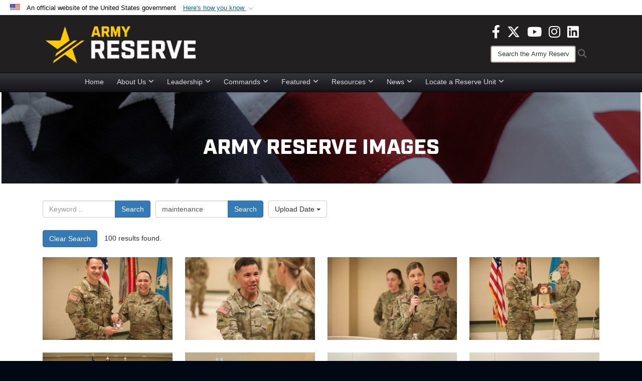

--- FILE ---
content_type: text/html; charset=utf-8
request_url: https://www.usar.army.mil/News/Images/igtag/maintenance/
body_size: 65881
content:
<!DOCTYPE html>
<html  lang="en-US">
<head id="Head"><meta content="text/html; charset=UTF-8" http-equiv="Content-Type" />
<meta name="REVISIT-AFTER" content="1 DAYS" />
<meta name="RATING" content="GENERAL" />
<meta name="RESOURCE-TYPE" content="DOCUMENT" />
<meta content="text/javascript" http-equiv="Content-Script-Type" />
<meta content="text/css" http-equiv="Content-Style-Type" />
<title>
	Images - Tag maintenance
</title><meta id="MetaDescription" name="description" content="The official source for Army Reserve imagery. All photographs are considered public domain and cleared for release. If you would like to republish please give the photographer appropriate credit." /><meta id="MetaKeywords" name="keywords" content="army, reserve, army reserve" /><meta id="MetaRobots" name="robots" content="INDEX, FOLLOW" /><link href="/Resources/Shared/stylesheets/dnndefault/7.0.0/default.css?cdv=3832" type="text/css" rel="stylesheet"/><link href="/DesktopModules/ImageGallery/module.css?cdv=3832" type="text/css" rel="stylesheet"/><link href="/DesktopModules/PhotoDashboard/module.css?cdv=3832" type="text/css" rel="stylesheet"/><link href="/DesktopModules/HTML/module.css?cdv=3832" type="text/css" rel="stylesheet"/><link href="/desktopmodules/ImageGallery/Templates/DOD/template.css?cdv=3832" type="text/css" rel="stylesheet"/><link href="/Desktopmodules/SharedLibrary/Plugins/Bootstrap/css/bootstrap.min.css?cdv=3832" type="text/css" rel="stylesheet"/><link href="/Portals/_default/skins/joint2/skin.css?cdv=3832" type="text/css" rel="stylesheet"/><link href="/Portals/_default/Containers/DOD2/container.css?cdv=3832" type="text/css" rel="stylesheet"/><link href="/Portals/98/portal.css?cdv=3832" type="text/css" rel="stylesheet"/><link href="/Portals/_default/skins/joint2/assets/dist/css/full-width-centered.min.css?cdv=3832" type="text/css" rel="stylesheet"/><link href="/Desktopmodules/SharedLibrary/Plugins/Skin/SkipNav/css/skipnav.css?cdv=3832" type="text/css" rel="stylesheet"/><link href="/Desktopmodules/SharedLibrary/Plugins/spectrum/spectrum.css?cdv=3832" type="text/css" rel="stylesheet"/><link href="/DesktopModules/PhotoDashboard/Templates/DefenseGov/Style.css?cdv=3832" type="text/css" rel="stylesheet"/><link href="/DesktopModules/ImageGallery/UI/ig-ui-custom.min.css?cdv=3832" type="text/css" rel="stylesheet"/><link href="/Desktopmodules/SharedLibrary/ValidatedPlugins/font-awesome6/css/all.min.css?cdv=3832" type="text/css" rel="stylesheet"/><link href="/Desktopmodules/SharedLibrary/ValidatedPlugins/font-awesome6/css/v4-shims.min.css?cdv=3832" type="text/css" rel="stylesheet"/><script src="/Resources/libraries/jQuery/03_07_01/jquery.js?cdv=3832" type="text/javascript"></script><script src="/Resources/libraries/jQuery-Migrate/03_04_01/jquery-migrate.js?cdv=3832" type="text/javascript"></script><script src="/Resources/libraries/jQuery-UI/01_13_03/jquery-ui.min.js?cdv=3832" type="text/javascript"></script><script src="/Resources/libraries/HoverIntent/01_10_01/jquery.hoverIntent.min.js?cdv=3832" type="text/javascript"></script><script>
  (function(i,s,o,g,r,a,m){i['GoogleAnalyticsObject']=r;i[r]=i[r]||function(){
  (i[r].q=i[r].q||[]).push(arguments)},i[r].l=1*new Date();a=s.createElement(o),
  m=s.getElementsByTagName(o)[0];a.async=1;a.src=g;m.parentNode.insertBefore(a,m)
  })(window,document,'script','https://www.google-analytics.com/analytics.js','ga');

  ga('create', 'UA-87577094-1', 'auto');
  ga('send', 'pageview');

</script><link rel='icon' href='/Portals/98/usar_star_favicon.ico?ver=BG0HH35TDLQn5k-eiopfew%3d%3d' type='image/x-icon' /><meta name='host' content='DMA Public Web' /><meta name='contact' content='dma.WebSD@mail.mil' /><link rel="stylesheet" type="text/css" href="/DesktopModules/SharedLibrary/Controls/Banner/CSS/usa-banner.css" /><script  src="/Desktopmodules/SharedLibrary/Plugins/GoogleAnalytics/Universal-Federated-Analytics-8.7.js?agency=DOD&subagency=ARMY&sitetopic=dma.web&dclink=true"  id="_fed_an_ua_tag" ></script><style>.skin-footer-seal {position:absolute; top:0;left:0;width:100%;height:100%;  background-image: url('/Portals/_default/Skins/joint2/Resources/img/testseal.gif'); }</style><style type="text/css">.skin-header-background { background-image: url(/Portals/98/221F20.png?ver=2wMvmy0KKaLCZEjHaI_z1g%3d%3d) !important; }
.skin-footer-background { background-image: url(/Portals/98/221F20.png?ver=2wMvmy0KKaLCZEjHaI_z1g%3d%3d) !important; background-size: 100% 100%; }
.skin-footer-top, .skin-footer-bottom { display:none }
body > form { background-color: #ffffff!important; }
.skin-title {display:none !important}
</style><meta name="viewport" content="width=device-width,initial-scale=1" /></head>
<body id="Body">

    <form method="post" action="/News/Images/igtag/maintenance/" id="Form" enctype="multipart/form-data">
<div class="aspNetHidden">
<input type="hidden" name="__EVENTTARGET" id="__EVENTTARGET" value="" />
<input type="hidden" name="__EVENTARGUMENT" id="__EVENTARGUMENT" value="" />
<input type="hidden" name="__VIEWSTATE" id="__VIEWSTATE" value="xhKDy5O4/AY9b5tilXA1xKhhxBS4lOf9XXafx4I+lp+4S8SjndT4B/ncsUCpJtpU9H4ef7ILoKxa3Ka6SD7m+D+6zK9VWdonWUxgnSVjQhTprotg4zLJ4XHROcbzWAqsBecCkESXgwa+x/zmMah088OQt+ak8+vPgnYHgXfA4CqKjG4qHZ8kz6MaoYg2GMFSbblK6ofWBvxNNvNsL3KAHvaAQhaIEu49SA/jxlQsK+4AC2o1WSp5x2Ei0kttuBkniy+CNOYt46a16hRuEhpKWMCGsdxFUN9n8nb0D8RQht/rfXNkSo7qumDR0S5I5A2kUZdzs5w2VY4VkEyWmuuuZ9auLMOXSw97Fu2x8fnl2uSXSd+Q0IXa9CA6wMTewDaJP/IN9QAwGfnADlhL9KScoCbbZRsnOHQI52+8cGDcde3xNc30C5bAAsFM4NWhgyxmDNaPM0Lue9IpOnBKFPR2e60HDqEE/lCPoCmrZd07aV1DrJW3+q8S0z/C1FzT7vpuApQTbWW1vwBMeSzibS504eIZwXXnqPx6mTnpLMJFjdCIZmmHQk8MY1paX6L6gKi6HxEhduHSBoKmsa35LZ+k4rnLldYchaHXRJLndbU/xP/TXSgqKerp/xKzvHNAvfjMJA3LV3lChpuRM4u5PW/OMKEOATnVrwDyHM0L4Zjxlw0bOp1sdhT1Vo5EGsXjJMijjWXfSn4M0nNlp7QeZwKyEUyB998Vo9qZYaGDspBlsDrsEztluv8Q465Be268UCmF+fAEiqm+m8ng7n5qaeX0qRshJLAJaV/ZRgU2ulyVc3SGiyoViV5L1sgFff8rnhMBG1gG9wJdjtsW9VVhKOx7oJjoyvbqLr+i+cedUn1cmQHsPcGSZS2S1z2OBlGCx/XF8r8dyhLza1JMOnuO0/D2DUdCL7QH8SrqVCtzOlf7+0YDL0R4wK01JLtE7rcVjmAd3KF/OyWyxRsrKQghWVbiYlgkqMFlahQk8Xg4T8v7qy+sBbQ8uQhjcTZhYvFB5iYZaRXhTxVCGGN5jVeElwFKAVJaLpD6iPkF8WRhrAWpME42z2xYF2IasD5e9bVLf/EVQyTdBMkZfEtTsL9JlTatEbTXqQouZTuQwo7/[base64]/T/vKjvqkSX6GVMKKVz1pyPfTAO34TPMBpZGHzOY4xaLuZvHBCAMHJqM4UOD2VgAtlJVxeJamp5CULaKWnyYEhlnFWIE08uO72/D4/o9xRDPBkHDpB63h8E3j4i02NJkg511A1hKOGBCDLTFDYI5eYxoe+/+nYFvOvrDdGVIgaV3pLnsT9xUyZhkX10vnVR/1OCUs7AZolh4Z1xfUR1r54V3T+ygcRAt35BopBCKyWF6ShFJs8a8pJrZf8Gk8W1KCJ8J9oRo4FJVBw1ejvkRTP6u3zgkJATiH8G+d858JJ/bO7blN/VavJIrUnOA3gQ79mxgHB3bnLgkVkTo2jV1/dvgOXHhJFAw3u8tKbIVWifIOEV6uTgOf1DSttc7Rp2OgiBmSr1HeGf9UrDpvbvr3xDwkXSa3yXm5KzJEyZMcmHimQSVE4+DFvSSKLV9GNN3XOWmH403Pdi5NMU7cUZFn5ImLLD58zLys1siEldLra1acyuaYvGo2g9uz4kK/v9F8PFgpH+u6PhrZwvqgm/[base64]/EMKYBPWIuT561P13Jk2nhevGq7L1Olq1Iemxa8CgFX0E51EXTi89XZJdB37Kj/FFV+guaI8Ch1ogUAvQaZ218namxdZcoGlA+Cfes0Np4M+3OtUyTBP6lgMBpwq76f7VP8uX+RivwZG+gVXTNBjlW5AwZActWeHqpasjDalhFgCCSksgO3XnVpxCbyecQ1T8c31b2Rj2+wFgc1uU8xzhwCG6cIHykxzAeXmO0hfgf9X/cOoMkmaqKKdOfQkfSa3nposqDPX2KR6uw0MjIyRXgph5ze6DM8SAyVMdPVgPuQGl5p70dUVf5aBrfZrctd9H3NXjLfwaM4uwRqy/5lav/guy12vJR5CUjMhNdR0wRdh334YiO8tW2BjiuD2xpQNTqHBqEeNETpijvHv4lW1/AACy3/XZg1rg0DKpCmpjGp7WNHzFgBqtW4DptomRK3/PFCiKID2Si0uoDfKXg4Q7MQUqlm5Yvv50LM1Kko7P+ov3myUszQRgGb5wMiuH/xXhj/UPKRfB9A732At0U+NsOqHQp3XfklscXQd0uht6XIpUDyHldON33yYAU/Csmv0tLajabJhcyWade8Qh55hMJ0w98SyIek6TPeGVDjFMJ8fRIP0tMpoxXBiVSfa8HQH+VL3ppTxGSLB4/bpV4RVawjZRfVlq/FNeDvRliqwzhaa7t2JgdcH1qZWq+I9RufcmZWGM6crQmfZlBomTQK1lOek9ach2suDNv7o/7PcMqt2ibmdZj8tGDmMU2IyVNorFxWrypsk6rjNxQslUBHOIV716RoBEPK53hTRtbMq9ciilnYDe1GR9iy3Maa0iQEckurCglDPvs1iZ+drOJKg24GPowKq7PK9bIDNBagrF/0B1AnaiqGlwgQT/DpH31PEEOZmUSEax14djjdLaueqX4xkbgrdsGvqql8kt/N6eWVlSZQevAPRaj8D3exi84y6iShXdiO5HIS0SxNU+0T/k1CbvSEjR6e6pJv963wetz/Ay8j3iFW05Y0jE/KUFjo/u/4j/Tc+eVj/NloLofXzivP/soj7ABbfzwT/wRKTazKMwDKwF8tzhM2KfeXJi/ULSCn5xjCFYzZ5UsaXPj1RfhveNetvG3C00N6n8mxsHxtBKhzEMdPG5hILVjrsI5Y7bjl+XRrls1BLGiQfKYEcXQI0OfhWW6tmgmB5D82muhaHaTOo7RDxIrQDhE9J3zzHzeQISATA2wk/oyPoDwi/daL9QX41EhFCDQ2GfjCtEOw7+SddtxTzdEru/VM02+xMooU0zSFXcrdzm+kKENfVA78hmUtELfN5bP25WW5g6imyxCxZ+3PHjcQK4bxdSyspolumeGKpXcrqBUvLZIQV3KcqD9BmFa4HqzjryQW88wtnzIRzPzbGLfMp1+pQiCn1kRdZyayzLYKIzYgaLYRqRnTLj/VvapK5a/[base64]/+ikOMUlr7p5maqGJTuE2ls48RqqO4d/sN1Mp6Iw8EYhCwQhSYoEGLj/u7RWXmVBsvPTDw4OcSdt2j7LxGPAYTWex+igQxwxgSsubgki2hHIlJLvAVRzWHBxWyodhk1xqCiZAZQc8gcz/gEPs3HMiAkPxNkyf6gOhtkV8WUsa3kZ6RJk2fVSW3CW+89aaxLtgB1ZCcsUdl3DkcH3u0NTVuT7z4nXF8MxoDbwIbC7jb+X0zPopTLVClppL9mf9ahE4DDlDPEMDcGKqs7X29Its/[base64]/gZQKGHSt2ZDhzZgfUPImu7R5v74EIPK0jFKyAydsLYGvhUSTaMi8oXySLMYw4LIaAbbNwOT5/9ZU2jpbYLKDQIWPwHHO2Lmro79oK3kfHt2S5vb+Hmi7zsAYtCzGvqaJ7IY21Q2e0JdCTAjjA1strZsd/Fgpa4wtbOzRPOIkZe09A7gMRGRICVQyDetYgAzP7m9tEK9qzzRqrTbLqtQUJMMe9U+5Qg/W0Xad0gKQy5Q+Obzpns8WhI8dCkonWG2hcqDr7RFp6b8UkgtlHvOwt8wGrQI4+/snVw4IhnjlliehUd+VBjFC02VrHaIOSY9p/ES1hDutTjbxNcS+6FbDpYvwqEFw8684to7ghCs8T8Ga9lk0rCFqtB+DslCMwwIDRWy7tw8wKCZugePCL/g7Kd1auEQqtvG4F+0m6McMHQIrTYEob9IsARLnTgWbxUkObKLYD8ETkk5n6bjL6Vj+RCmwSto2qIPZ21dJdEpe4lmNJ5XxAFt3XLbynab6n/Vdle3RtrERDzaMQVyY5IDVEftghttMIydnXY2kIYhmJB8cIsn1rKlnlBkR912IZICIPnat/HCX0yOhb+a9RB47ZbmtZzQTb584jocpyf/kYUVRzPZ4LJuLgK/cWnw0msw3I8f/d49shYB5jnT47BjEPY9E9zvyu9rkziWDwgYq3fQi9SDkQa1l5mE/RLHM8EJoVBIkHlmPP2omIix/ECMBewtdShMhyNyUvDK9NCuX6ezCBcP1uE9oegi3tQAxIdFRGZnQKzNc7xLfiRHrgjqklwopJJyrw4ST+CdEIwauTUet1MS71IhyLHTagbpxunGOZZ82krOXOlYgtCmk6+RP2AoLD4iNqMfJPA2/WohrWBwEt3hQ0pYhsLVLpYXXYbNEplkHHVdJ++J3Mg1wNBXM4demEufO7/51QmedLXGh7r7kcoc7zk/abJokhQ/8p38YZyf6HfKa9GAZbTxIOprW4BGhH1U2+C8NEgHDrrpdaBULPLK5Z1df7lhhI0oSbLkh71FfzxqP/cu9utwmzd1DL3cPV7mXfjffEbCdBTusajU8TJouqotSUHEP13w+8UiTVKXC4XKn5Tx+MmifzDeTJo2bqtZVF/mQW4OdzPrGwNmt191oCpzfFZOfmcHTVrsIKwYjxM6x38TS91BpGQYTqKOLq4uzMxoKrxGRwZvgctlm3699sjUkKY3HVyH8vZBcP8J0BlumshXh5x8dZqjc3MN83StbDsgdfuUmO97mB7J4+cSfNaPgHe6/aB2Fm6VbLtbKzn7G7lpv2Y42AF1nHyiQBfl89CfDDMnUbiW/Q/obFkJZ8n3PCwR9IX2XFngtuic1yVhiTmK70XdTS4j012Mnh4dRuN2FIYqVvk+OK1G4sD25V0HzT0MRqFBYB464NSz4bCCeE7kyUNCUaF1UF9XEsQJ0NDMLPU1BPFxfPqScwkox4JWmLMmyXEAwklfmOVqQ+vC4v4ZwSRBWklfIm/3BitK9cYwfqhCma9sO03q8bQbLKYPCwsnMpAmWqfLQ0Koa8CPayMvqXYpH5QNWxLbhYre7KhxfYUhGAjQgY/HW7Ewkz2VWWsg6oz6HoeKi8ErLle/l7zRSeP3UNEGBUrunLIbsgIejAFD/mm/[base64]/ecRmKhogUo+Io9e4RiIHz+z5Bx5YhPiZvjXoVp++PriZlT6FoyPd1Zhk8zLT5yWdQvoYc2b8CZk3F1ffvA24huBxh1sATljFdK/bxb0r9hh+f8F/rbJezGZaV48WFTABS34Y2fAYjYuNo2ZsnSEWYGS3VyqhgIcnTAxF4NcRmwqV4DEcXRFniW7vEkOieGa5vbgmUI9XfbLRwN2l7uagB+/4oY5vz583GTKm56FYbwvKqL7cPD++Uxvm1XFNQRMzPXu3fdApLh2Wvs0VgBrTQHGq0mwrvFb2fN9zl4ucjfhBP992YtM1xMQ6/cnJkq9QxF4rDVtv7rU1DerL3anblhpKrtYWqNUifEWmGu8mQ+oYBC7gtgx+Y/3PysxFzU/ig3CoO2CSMYpHD5I3qXTLu6KQlZfee2Rt7x1e6Njx6uiebQCrhUd9k1s1Yt6w1K4mZdOsSLadE6F9h1sWHPc6pvPi6KOl25p1hnbn4ucg0SH3L6RkyidDQTtTGykI8XnzrM6E571c+Jt6Tc/jfdHNeshP+Hc7fQWvybH+LcrOJy11N+SReNnzofB1KrwYd5FbUfz2AgP1GuZq/+Nf+I5LjBMaBjgbJ4x1JW/NsSdMxoqhnpwWs6aXoD2B80cZHin0ewtDvUB7nAbxbt3KSgHMA5LRrqiAtwZH05m+biWRcrNH02zuhczlSdsdqFxe5xgPzSrhhCwLYb6iwJvNefZOnTo5tIrYKQDQGNwYgHaQDmuoYn3wKL/auxTTExL+Wt4vmeKcFzAPTIFXs3Zifs0acEI/Vz9Jf1qk0pteuQQDKlWXkWRgh5kRa1XVJG81mlnijOD5Q32DujqobxpZl4cVnl+FJQGoBY1xC1kFFamDZwHQdhBAYU4+mpkmIJGZ/HGvDblCc9fiLge2cBc65Grq4LMgRPOXm+LNufVCtRpJJ0Rp69KrN/mGXyVHQPGd6dkU3vKaYwR4bj9Xjm1Lz5s5RpXtabbqOriucFUfeT8iW6WOatHy1ID/hwUuy+2xg6+oVFJg8qwYGY/Xyiq0zdMcxeZaACLm5BXVXFImn4TsbQnh3btkn/pneU1ta/B8WwLkkygf8LGoyH788fh/yycRxC4wodAOTxLbj440fzePUl/nGsRYWT77WlqcrbpYCwOXUq+wOYIe4Ue7WryZbjXhO/M1Jg45xZ9403M6u7RQBp0SOLQZxC38cYTA6i+NpU4F3KxxOHCm1DRqvzMR35cMJDoU/lzAXgakipEudSfW0oztA/[base64]/FiuKK0xmTrn9BNY1d8WwIwimrXB4H1crFO4/[base64]/gtVLMdQ2KJ6KpnU9mQ+Rq5EMTxPIEYYxoMzRO1SN6zYX+yI2FO+6TlGz3G8AovdH5Lr+RFv46moNAEXDGwVs8+Mcsze5ASZX9oqUqr5wjdbMMGuZ7hbpO/OLSQG1iumSK7i3mR1ge5Ylt3ODtfdO/[base64]/qSR6yqP7u0YoyavOvV426V+McEqWKBC6Sor0P/7Ap3VWYH7W83UsZqZjN3cqPHGCJ+UK36MXTNh4IHiI2W4jXFu8zr3OwWyvZsodzZXn+KBMt5Db2FCsPzw3s8hIROKZs705TK8A2/UCUSEvYL3GoNWCGDGJWJ7ChqUS4oA5EEDuEh7wdxb87beErgU8A+N9xhTiG8LbBV1KDEZ2APfsUKVxn11qohvCo51k4jjwS+V7jVceXp8Z4sfAftJztDYbhTQXsc5n4zMRAhLZuaBjrxWCgcivA5z0wUQ1sZTCsxXLryXUqDrZXguvRbVOF6+r+FIi5+aX0un3P1/J6SE/sdtigq98gnyTPDTVvW1t5JUwIqqgO+0Y/X5J/nAWPhyAWRghE2zwOMN9gYrbvgDVoQzV7EnCUPPTq3VWnb3oQ8zheLv6CQGY6IcU/ALkvSkC6uaI2WBkr/TbldB6TyJV+muvy0wQhjrnzqBSisZN2q1VPPnBWAs55jhcK4/7hASyzcvXx3XdD2wrEU6OVvflEYohxhR2n5MNRCu5y63bVS9zPCGtoi8Y7b/1nMiVDLAJdg5nRKqAF06T/FylgBwClYoR4fAqOUS6jpVsx07y7jWRDdQe3yUSqz7AZP5kxAAEbHov/T3DB0jve5CARWU8eZqPaaB5K4W/DryRN2wAxmL1WEsJrGf0tcH+wJnsDCdtqrGkP9wgTxCbaeIoYZRSkmlYP6gfMtT00217SZM+BSRKcHKUxMoR2lbs5R9Ud+l1LazAx2dxrHV2xtC1opT8+CtNzr2chMt3uiukfEVA9P3Aa/[base64]/YcqJ39nlFao1hOLuAYEU9eTaPj8JNAJiCukzvj1XUpgsSsgBsCRkKFMZ4ZHPyurqoD3WYYFNWQX9Aa1PcUSgrVGdE2RviCQ1OqoTFMYaTXULCTTXKJza+pENz55vLA2bUDXt1bB3V2+Sm/fjJytHEmMTnRagWB/wG9dLMTvUg9xU+I02RLLuT8MrKq66un5dUjNxmguPdaXdTfP6qXqynCxUvTmiBcJ6GhJJbRMIx1pO+LNROF+luo7kRUzD65J6GeBkaeRwfbmJbK5JNnlHsN9t/aGBTpyUfVOXnRYBMm8KQJZfWQ1HyqOB5n6CD7iOOXt2UJDfBh8O3DIbZARqelG9bc13kgbzwrYzXlE527TeRQ9NonGcFGbTDZTl0iYTk40QLHRSo2TqG0guV/RzoapmssAy85OeLeMgAHJL/WnKSGKGF3WBX7mKSXhOghc9xr39HtGUzKnmfGILc8cte169cTvh9ZwvWfRiZau/5HP3HLfeH9rmA3UjJdwlj1L+qcWva+tZm9i6Tp3T5+IKOu9kyYtsEVojc0x6Ks9iO9TZdB+Oz8EwzWs+4QR5lkBWCsIQplJem43FtKrvKQAMLeYR7Q4NNRsfpbZcV7qZc6DcFWKY+4awQ0gMsUSqm2aF3E1m1qiSoMozyl09jQEXjxc6UN/MkBrJhXceCRLdWcvQSc/vFkwJfWevLEZvidfHw4Kabubl/a8BdO4A2ZxEUdON8sMrBFQjaQFbYF0l5A4FhJU4ip/VdWRnJ7UHSf9xX7Sb9Tg9o+YJEKphAErhioipNmBK/d5xb748/kS/solU2zDNhkXYwhhA6r4Zt38T1yfswnqNT3yoeul34Wy0xY2j7V+oo3YS5SDVLHmH6ZHVtGJXeZS+mJC0PJmoMgQQNmsVgcRVFjL7dziRgGpk+qid0w0Y15qiG1/tHheYoF4/TUXYfHbhxq4Q/F86s30C706T3AvuKiO9u2G12UiS3ElRrEHqg63gRHRIhujBRm8+pppVl+/SOz0K38dWfetQWbuvzI9bcxKhr6kJQqIldeoyETyKK9DJ5cgMLMj+vJUN0Mhe3WYUgeA6GJLUQVrKhQqMrlii0VusLaxkTm64OSSVsw+QRgZcMjmlK18/cn4rLUIaKsPI5DrEugNhSVf6LwDTGL3BnrMB73CDeU3Q298iAu37kJo6efOHPukAmq3a1GUF4suj7JFENqe/WAsr9+Mq75Sseg4FJ8w28TO5hCDd2DsxrH5SJbcShw+KTMwh6aOmVYWgr2jWDwRA5YH7gm9xbAQa1L5xbIxqei04aC9tUHozR5xlI4bo22luDoWXHf/MwAPA9q8O+mU3N5hpAX7O+OCUAG7HsQRL09/yuMGz5fMz3/SBzNkS+eLcCwijoZWq2I6Isdj736w8kEkuRTQ4LvY8nv3ug3v+vOxMhLXrKsKqbcvF1PsuktbLgNBFAQ/k8F8Efbzef4T1BwxwsAKa4bt0qqhp/YlOEitCO9OJLkyYkKf8ZLlWcYHHhTUpuCMBEkS7C4slMhkR8+85AM3xj4FUjzdc5kp0hH9zV4VzGI4baJJMq9PC8lIv9BRjX7qbP/[base64]/ZKWvQ+mPirXeB3th3+h8eZJclAKhL8Mh58ikoCb9FfNsyDzwKeIWbg56i5texkKk4xCU2BszHfxhiwdIGkpKFVfpvCsABAb/ph9Q98fFas3/4XQEjbcs4Z/nFiBryrZIH9f3Ye2g5aoO37s7wMtCCchzS3H/QyTrJbN2LfjJzSCUelB7jIYrbQnhXZJyprPgyQbrIPMswZZseaoxhBeTbo5lrED5KSEQPCQxvun8eZJe+/s5VJRBJyUBWpjvQA4L6lLy8NyWyny8u9nvL3e0NAm7+w/LxFohXtzWP3zgOd4fb1R7i8F0SNBLaSOqdLSzEfbW75zhGSes3C0SE/XVpsgQsg0CxlQaNDLSjwaBkkdaYl7l/rPylTTmP+X3ZtXFWUwndxjOGH3gqiryF03/QgOlRIdutsZscDc75nzzcF6pM4GzB9cPP54oE1glDr1yXT9iLxx+Is+jikbnQPzUiuSTzIP/NArP+BDnkPVghRIGvMwVsSKbK8Ua7wO61kBH8XMzS39Yn5Y+Brx0gXwaJ98vu858bbxMkjuhCfbjdneOIWfCKLZSSDlfoqWrKdrbUQMCvn3k+6F/1rtVvA1wafcaZxQ9REhp9RTDIdVKV7KnBGOJTEHodxM29dltXmU7N9bnZ3RVWnKMreXIoi+S6uVJ4Zi3z8EQgGY1+W9yeVXhVqu7pywoR+/KIPN/xmDOEmpPBvMrKhGqVMf2jUSXjt4KunmZkhrEBi7m6hanjlltwiz05cNrRHpYpKNoF8wwKTlFN1N151cmB8OENDoa7pKT7Gp4tssabvCzCWloV2I5wGZIX2sq95e/QbgjsOS4qFQ7juR+crCXzrm8vswrJM10X2Syh9HsZoHxl62yjDvBIyjtyUlhfgmsNWnRTWVp2NAoYJX3V32R0Tmovv0RUzwjZOSKldkpmGtt8sVNGO1slRDKIac0HwTYeFIsampAtf64AWt7WPBIJc0tGN3cK7/[base64]/WsU+NlS8/sKiHXv4LFtUzaeDdwzjh5W1CeBwFATaftKGu4nvuTlisFiTGfM4q9stNlZiLWAgWyw26gnLTcoDXhhV/1FFtUEtUYWwjzXUaS6RAS/U+zd6T1e4jR8s5xFOn7H8L45LZImvDl5F3/HHpNWzdDt3I74iwA3ed8OWnQ9g1eD5q6DOLNKnPCetSrZjheoj5zyRHLVJp5tQUga1BdF4v91OIHF9P8YqWAUsObpPVZIDsb7TSP4DfYb50AIEjZ0sf+ZHuHXDrsMR5ALUS9VTeAVNirceX2roa7/LcYLaW1dD3VpeROuPTJMKRmsNZRNafE/0cn8qP7C/R5KgnDZ1D7UN4unptCaVbAM1LnPi2/Wt3gSFhnGW2BB88VxUaS/Ea2x6v+WrC1gMAyFmk+IfbJ0bggbGcZ7D34P3PDVeSXv1BxPUOsMhUxsPyi3OHNODvlOrZnmZY6Tzb8NpBbztNwgH7lJVtJz9oCdxqSuoffjGPamc4ltUkfLcjxvk0kggsrOUhRfH80LYceLTMciU5JxoSpFtdoyxPcbF0trFFuxDoKkwSKgsr/bzAXI/qi9Ay6+8UwPKMlC8lPBQ0tc2+h1873u9g52MKGoWgsYtIvjZVv3YP6AhrQcCq6SyQ6qx9wT6Ol2udrhiHdoFv4MeAn3VSK7xdyKlgeNzwXUjXsSUTkHYqOJl4H4pSlUlEktwxVmlPPwiUUW8Z/hA6axORnubBHGd0oQBrPNqrnJR4CklNtTa9G/leyPoqDGVBBWJDVEbyTkEqOtEOxwrJ+WtLh4N4Z2LUzjPiQoNuzowHPeQkvaKs21anfN79vgWRDW6c0w1X4l4N3RrzvoRreu1Y6mJzoCaD/[base64]/xz20CT0hGCZoD7897iKKMi0aDaW/3njawVPHf94Xn3CE0ECEVq1KHKXO8Tk5dq8RkCCYjU4ItKIfYSwERAvrewfeBSMqyzYbxs84p0aFlM1hM+o8H24/su2SQqpO7JzyIfYAsezk3kA14XNJqZ7twqvb9FxHutEsNFf7cN372NYwUxDqIS/sRtbOa/02RAXgiLs6PIRvu7XCeIUm/iFkjyMhXbidYb2Jc+yLXGD9Tp6gov+X0E2aobXcyRxL8AdLWphCUmNtEAAu2jDekTWagUL5Ad1EBf48aMPVmGn23ybIfXM/QM86A9xDZRwpGRt02SFfHkih+lf12pK6tTZ6bdWlprjFn42cBcBYB+E0S/U+6F2dlK75fY5EIt3PeVnspy+2uXeOct9JIkGZOrZ2QKZdoa/uVPEYsegikv2RM4+kDGk5GhauYwqLSB0RSLXnmyzc0cKdkzsZ/znW5z3DDhenmLcNyGfNXPSDMJVUJ2uSW4qpsIFK+tGHTZADWP/yE9gZN1r85R17omNdHjhmUFXsC3vIDx5blMOB09dgBs4TGtQFx8rJOm+my++13eUmh29wgEyZJYFoWVIDm0AEth2nU05/F7wDModjQ9JrwbcHht7af3XTsCOH0aaNfECC5gj9hYdjNQTGgghaZIczLSFKHs0HAMktPzsBy5KnttIXZkkcKlkuwdIwhuDLEmGF8H3rLjimjn2qIVIHS9tfMaLdH5cojV1oesX+hzgfbrVFW7+m5C66xB/LcbQyWc+1tFtvKDTgmwsfjv0UXOVOWucTFpbJUclf4h9weRNhv/BLIaOXqlGVua0vMMlKsEU5gQA7eCf/nKofEI/PR32zzAY+KDiXz58czbWUW4wvpyuSciwkbevhLLlUXNjkyFbHoesvaXH9AZx3JENVrQLUhfb5DXuPuufXHCJHNJpMBOmZULeOXEQCmp9rvWp4an64UXRgd/qTfuE9bz6kW/8LwDUNa8yxoEkINDcJHlmpJ1o9JT7DfsNg7sxNlishc6Ym203DFJbNznPO/6DTwwRYejNK+ZYvqUuEz4Lx3pJ00wgmQgh0rK654OgkhMR9iCzb74LwJ2KKq+ZTIgsvrYVAEFDobWcTZ6Kj+ALUp/6pNhobp8BTfjwzeYjl9XtgQFnfP1VT3WKOOpoGNoHv+834x2nx8SP1brJqvjmQEEVIaYqb/jHOcQCgJ8c6J6plhBDBCpj321jSFLvK0ybtMPe92mPbnm+BPc7mQCmOPRk/uDyHUtSFJ0pnrg/w2X1fOdrqijI+ROAGtIAG7aBHyiACmXa9IOV05sTUcrcP8VVjb4Ep4g3A+07xrA9aa2kYm0VuzmaWhu15s2lTWaHQ1EUZA8qoUQoFv49DcBGroqoUVLzMXYXUyk9qnP9HKolq/4dHrILb7V7aC9hcKXWNdom/lWBq6gQSUNJsMutaANrIg1zrXO+PKdCdZLfoIGRFysRYH3Dg0xxyYKZJOtyKSDRJpKxeWB5exhU//RBVWPikwY6cNVzPnEwKeB41MJTyoztVEMgwTmBTV9ruvEGV1EDqWVzBSQKsfDZKTb5dGXYNGVoI/dDCofV8h4crctBzlA0khdb2khXIp82BwwjANEhOWR7tN9PKs+8cJZc6yUaLoI/lSJHi3+wBa0XXYRJU2jFSoGI9ViI7b6ybrD24sqls0VdQ804cjw/gpmA7GfGVHFWR6vYigKsKJtjL8g3d/8iHwskjhr6O5kVnSO2d3blcyMJRdhQSNxiI1u1nuPVd2C6swfRme3f1PMQ0JOV4uYYjN0dewUmgiNheJIPKF5G0tsBAuNnsgVXSG9dyPLhxn9nAUG+5dW5QpunQLAcmHT+zy7c9ll5xpIVbF2FQw/VS4g5VmKWmkvYEElbfrdFHaZF4n/dR+5AKwgzcua0WT39ubhQSi6HGhbJ2bfTmO9l2ASoDH5An5Gtfyng/[base64]/CpyfQcPYhEkCMQJ6ppNscwnJRMO+fMZe6jwwANt4rAB5OIbRuvpO4raIlYwIlO/XNVB4a0/ip85BrwjVCSInD4rWH486X/a7P58bFm2Bu+iV7gE6U7MOH4S+ubbe/l96UXyY0kA763iRgQJ7wnHCc3h9ZEHJ9Kt0BFK5I3HVswuGHBgXw6/HZbvBK27N8ChHiLzvOBvm4t/DxaV/B1lWBPmyt5ufyK0d8Sj8rWzSmcnoBZZGhE0MzxcbKGC5EJ+ttcVXQjBwyLO3LrZJ/7V3dVMfIE+uidYPGEyKEHae/BhIVnIMF4xG3FyWDYkHCX6F/+j18A7Piui5himse9MMVsDO2xrmQqrgdfLh9ydYVI1rzeTq+qI5Mmf+ZBGudkGZN6ufxgN4/x+BUbJNjfK4123b8FRKcHEugaPkME7wjXV23p59CKRW/QUh0LRWnDqsL96ypz5rLnteEjE1kdDM1DrdOPX1znbRhYCVHquYkrlOIA9o+NHLP3nbPJNbdxbWx4esjtZqgqBNHbFm+dCMHbEiKZb1EHNphCDJ81pHdXoT3xAQLZ4SvYilcvP+1yTaHDH6BLar/yNBp17nKV/GjaDKCB+ElLSDON12VnXB2FGty4l2N/XOi/AjCVekds/zWL5GE3iPh11+bB6Ei22f0CQuWqMX+I8m1kpTxwZVBx3hHSmUBehEKVrZjmos+Y7WlLHuDOtutb6oG1L9fEA3sQXdK9/tZx+ckxcmPqnaW/jC0JQ4l4LnvLA6xQy3NyrbuLzuQzQUerkf2OmJGyRzUjux3IaPLX9fUljM0ZAoYoZqoO/SyUU/DiTvy1ki8tuBPcZRAEA8nZ/YJlrWhJsOoik5Wp5cgmQH4+1npjkQyZ02/Zg/4cJf+YOfANYtNSthpof33QUEgEwBaRyiX2wvnrgEtCFSYTIvzwphx/PzPgzdexYCGr43MT54AxRUctwXjjWGq4ZEQFuZyg9FFshRt7r8K5052X+/wSSiCa+EwSyrdCBX7BnboBQS1LCyKtmgZmxTlbttJSCb16Wv5POcaLVwN5mSsjHtaQUWEptvoSWsrpGcutP9WeVccyJqCkIt0pRzr+lFe+S2UZI3gOYKnEMDl26eMnXvWoLtdsth/RRKXrgXGCyqUkXxxNkKucSI/I0EIdn4aVPkiUnxeEa5uLHzSWcAw/9vY58zz90A9M40GHcb9sCPX64bks2rsG/T9gml2NnJreBFejnRZqbaCFt0eeKwjLyPa56z8iTkMU2seOZ7TxzijTuESRL549TI+7KadR6s8VYFkJQ8Mi1uLb6+LrC/7O3BN6rrOEgW5tq9SFMuIk1YZeaTKzH8ZC9BaaYnYaMirfZwPcPU2ZffZ7E5CnrsZu6H47WMGJqfskOlcF3n6PstZZWnRVO2/IHYHEC7ORNWTufme8FPvXPnP8Uo1E3V70s7m1G+OKLp5M8Qji8XW8k9Hpj3wg7uIH/6hVqpttMi6er20owOZbw/oc6sajbCrt6jvBk4/FuEGxsP7HK6svmZiaIgri9GB36QSr7WQ6qAxM/yYdYV5+Z6arCNGoAXhWin+Drrrbzju8awDHpEAcVKMeTDzqzGNZm/ibkTucwdg3WNlgy/sTgTqTfX6nclDXRh8Vt+He/+nJzN+2KA8Y2+GyU6o3dT5l04f++qOC/c72Kj6QIVUIfvxIMsHkBItSNwYOuqhSE832LoqNVhdKQQaesbhcRMSVflhfvOiwHTfriqmzmfGHGHhyXxjwXGbkqrJj8LBRE0R99yLBcDRdVJ/7dyCoteLaRbPGN9VA5MW7yVUTFcgGNik4Rv5kLxsOLcQSs6Y1k6uCDWrgikUfGM5wYUO12PcTIOMNyoqJrUSh8pDrdG0pBoiDwJaOmmkG73Y6Qcw2QRBAPGjV2kd9tu86zAj6Y2poh4ma99cwUhVZyI3cpnocUb/PbkPC8HC5JOKDJqFlsnB9FCfXgPr/mKf5CLBa27Oeuzz0f654uvnOZgyhEzp35uogyEePLT0N/1dZfJSwemA0ehrr40oJRaPDwo1fhWFW7Zl+bqnPpCS7WUUjSPsxkUx7vjfL6V8Dbu4Dm+Qh+LlmpYhtpqzQx0u0e+UzK1wVx4pIuhSzusyoOYRccO4UjOK3BzgN9DZlRjg74dn8Xj5LyOtYuwE7xxGxdEoE9wJVtKCY2tg85loGHMJVftYzcskzOtgU/Il/ddV8lRrEzxVuqmbdNd88wuSeo2zf+Gtnaz6Cf8s3S0dTEoZ0iTlztFqn+4eHNjfW61BcE7/ZaMNPweYlq5tyXMnktmgMjlI3ivxuVBE8sF+7uwhDHUYahJMOGh6ghyN9vI3l5ibzuaIrXu6IMyvRghrdaENR93PccPDngqXPQthvcjqywshgC4bFMaZH89NT8J5ynAsCVLWZZW1u3AreNUL3nPZ+ELgFvUX0m8u8gcMKJQkZ+7FdhG4/1U+CYMq82Bcp9vukcW93bhxsIYQlwcfwp971Song8ZWzCTvq165OQEYiDx+9akz9STf0V2FE48SpmoYTBBLOhIvdxishnYXCHfxfpHfbaum/y6/OyGFVSPiEVsDqL0g7aYc0STNqBa8Xv87FrkzhrpaeSghYBxpJ1MBTMtoq/2RbQnCnoNgAxjg+EpCnQ3tdljqa1j2sTH6Je2GlMQ7TqIK4LALZNmyTR8/QBpNxk4U2PJq8hpoyEOneBwWBLrnUE1M0gXAasfdprFzkIyYy6TvXN33rVBgUWYDF7wvHFRo1DPBMoUsBN3AxcKryDIUSmSsjAB4rvMZRnQJCCag6pchIFDmkL8pcIx6QgU/61XR/G4I2RPM1lDJ7CWBC82B7P0dzvmv1X3B5tRkavZjCdR84A1A0txdYueNRRpap8M64Vd67CE5RNeELp69O9RAdbjNahSuahNFq6+Xqm860/N5XwNn105PH2OgeAhDwe/6yiA7MGq/BO+299ll421A6ZsxNXCB2L+8eWIgbhnBv4vGzEjRecZV0YeXRpVv5isyldYT/G6BoXaR2y6bsmdEfBDFC9Dvf13YOluj3QK/FGYpSifnPTDBZ7sGvhdL4ZbW4b0uIEOTCYQ4bTmgJQhYuvpS9OKIAI0++BHmEI7pv24crSaa1V6U2GaghMoYwcJ/AYjEeU1kU9ERY4ovR/yIPKRhc0SNAUGURTfdn1XoKX0H0VaBzmxpoNrSSMcSQw9yHIzMTJWd13JE3kHlwLsxwoeADz0EmLov6tgXW+VnlxUmP6Mfj9UyK5HcLH7/LX/9iv7JOjQLL0yC41cPmatkzIt0fLygHNZVlGk7qy8DkhPRYDLnQlwiB4O1N0AhkB+wzRHlrpT96vnZT4kqZOo9ucuWSmUiIC9GHCJ0EQ7xtpVOJFNerUFlrTuaGUXMWQoOWdwb2rv47nOaqLGee9fNqb9gakld7AH1e0fQ9nj2WDSJ4WrRo87nlYDI/HRgM6H98iEgzd8Qh00fcGXXBLnmf7MKIinqzsUA/R+1cA42qwJ+llbZ8tRnYLXrewl7M2jvKW/SU7Yn7esk0s8/aPNwC2XnD5uPZj3SxIUdBLxLHTVVtWCjq7Qppel/4R4UwbwscFQnBOJW0rMtOI5WxgDe/guac6B8T6roK1Pl/GZIpaUf1KH1t8a4zoCJZ5MAYMdB+fjUeH00sNFx9MiSeQJD/CgWf+rAI0EmR+2zREba3GDCvnRkg1iP+SvOWEXlWftVQN7dxdZ3UrqSmBXRKmj/lToAGMIs9z1EVmlXzdpDecqUJ28pTZV+/h9JgmON4oRzxhU98+KUQ5ePLL5OMRZUTaHmkN4AkiJEHnxoOCsNrW/Z5YqZ1J7F9iUlcnqTVmePAPRq7I+oHo33laHtRCEY0BrPZ9MoH0gfeWR+eH7Y4OaPh0iE75olGb6BvMw36XqAnTaTAXosyCKVrn/wciSub5mOABXo8jDK7d4sLZXnC4gomcHpR4peSByKqVLofnhWH9jGBKirx8mz857WW5gH43Th+g6Ma/3dArZO8D/x6wayXIsYru7ptQ/gMRqguzhahjNIeIjPI6skHc9fhCCAbvheaMb23PSO5FlqWGt6y58l1C2jk/BJIH8ovg2eKzfKbsbjy2K6z4RUzeucOJFjJpVjCnh/WwKdxpVpmKgAq6YrGkGw5x0F7QYHxUlo3XExjnnYHKVNSDBx23Bf4dOBHA26++SjwELSeSPPttEGWf51OvcAPPFEMRHuV0E4HZMsO9nYRjJbtBDlUe8uKDrslr5WuvnjeBgvtzyVlr3AKMqW4s7ywJAMD1gRzq0t0ICM+g/eE1QECtXPJrDrKCxaSP+oAm3oLJH78gYLROseLQ30VeBGK4Qt40V5C9afShapJnbNCBM9KfQKpYPpQxNV8HmvFUQ4AEOA7Ltwym70MJUTh29vgYxzbHEL5QCT6eJFAllmEeG3bM0vlgYkPb3/K/yVUMHjujXtXYm9UpLPNVEvjpO/L8r2wVVQ+nw9nk6r8AP96Y1EiKbitMK2KPo1jCPGHp5CLMj0OaDGxGiOGw3fJQtp9Zf5DWPrw1uzXWInqFG4oKLSqs6vcLNNZSz7RR4m8kC7gulrTddbrmEEJzTJjzdmi7xhE2gFh4sUGvLcfAitV2/mmwoFqi3VMYAEZ5EIQ0NGsWAL+8p9+QCj1Bu925OHBU4ErfGnQG+l79RFGjG12YCrX09gxV/JABz/pnK7icjxkz6EXMMlJ/TQzFSjeRhLYSlNJGugX4a0VS7SunmRDk20s73ThiUWpcCBK8fcp3Ek0Mz2nKZ62JODILurrbNm72PhzBPvs9+yIeGoBhvw8MC6FbWX64dNRGJcCd9u17i3/cjlgTsGQlKjaK2USG62w+9WQvOoVC3oEkdA9z5auvbKIAL7vbz3gPRrUkhhkbPdcL60iNIoSSOzVfYepPsbgM864Wv/jIq76INzf+lYMgh0VoYfwdOb3nSixTjI/FvdOP/ZKCd99xOSbgPl4a5Ft+KGCXFsIeEhWs+pDYvEO0F3Rb9qYP4G7CHX2AwFsmNtC3gLq9dun39WwSLSNEBvXcq3DY69DlJIcVQbdjnVaYKgOXIhc0bQzcSmjQ0dtk8E+lJbUEUQVRYjIvQCuxIUoYkmPLK/mqjrO6RrJJY0LK6ODqkof1iYdl1OvywEeZabhbk4IenKgBrrHsBm7HWYAzASmzA6g1KA0Y+OyqzQZgLJXOgehqFi5rejPwqNYijYgDj3GAU3XRBBH0gkQd58xU2nYcbV05XO6/b7acbHnQMoGO1gMBY2RvgQkgj1HMT4PI/kTOvew+8rf7TUSSru7n2QIE4SiYZCJNwAKICahH4OuXNM5lYA9YoRc4wCdTLYJBv8Z+smHBlBBonvCQRuJLQlFxaGORa5hI3lQ4spMzgiboo43AQCpS2It2YatAOEtB6znOQu2BM6ioGQIQfUJbB/agiB5ZWF/ZYp5Rl3sLjzi0fjk/U/ZJ15UnPvl7mju530JfG5fM3IXWUOfQm6ilrZeolz98YQRpxyO0OXns6x88tBXir9gClXBOt1epVC2ULo/RAd/7opIbnVbMguimOrMerPUcovVRCo5/IF80+P/PiwJY3fWZ4kiONSaKvKZKvAT7RQhZX8YRzJvlbKpgz6dxXT/XBNnRu4wIS7NNRLfxgwLB/N2GhRbvTMXVZh+PMBapOKu/cn6Br/9iPVzrQSsUDIufua0qRJTIDWxv/NY73W4TX+Rq84bgML7eGovQ8RvCu4wvjsfI4VhJTJ0kkpv+lXSAYh6oI4t7o1K+2f0mEQD9ZxHsdOp4B2NlG4BAO02hFpQIlRcaLm6EHKr6DVF/[base64]/ix4gFFjmvHgpX8kzAJHaOppIuH3k/cHhtmtCdvAKNkeMnyTtv8rT9nADSJBdrKZb7D42RZhVTIx7NAQmhlqvGZAA5+4a4rqdsZTmbjZRNYTZwruwM+P+iPqcu2zP2byAQ2vtmU2iNLU57d+4BHBEHm06869+M35XQpqnQoDigOjSr+ymr4o/Uluwr8w0U+65fY3aVlvivLlT/j6Y0HHVbeMbQt61XMyeAsDYF73bJfoKoExEudqGrWhDfKA6zlwjkv9dbE2KQVzcQvhiwG7DmN01f/QRc/wZL6dVHEN2DenLtwivoVJZCpmr3xpPH+PExO7XTSIIdc8U1mAATBEFXd6FObM+Mt61gF11pX1No5wYuHGZK+QmUUnyZKM3igQYBUJ92euHwVJ+W/khaIEQIpdqv197/ngCPr4rR9lcX1FCbCqdFTulXO7fFGl6lZPMt3tWyp9lAjW6f0FFqH6Mya+yizRSeQn6dLkQy5hmN2zbsN6s6/JH7orkON13lIKACOc9Nnh2KZQVK8B03uKOl6IFZxeinDmB4BsEzjqePQ72htEaidPDUesFzZx70RuzLgxXafAXIhL56uqHdgRsfjKm5GpohSODvLEzoWdjyeHUdSCxLt7OvbFq+om0/Gv1ZpRNot9aLkxBiBN152Kwm/Emf5Pf2QEQ2G/M1LgCIENLQes2pFsMRcb2LeQYZyBDcJJthjmwOhgfuIrfPRSqv9tUXo7aju8EV1LnGcq7KLa6g8F0J6Bp+QnFNpuhOw6vWYO5S9hY8My/bU4PXJzfAx27x3StQ9fFqKBYFjITkrYbO5dzjVc71Edt3AV/gqQ/fSmL2hPSTwjacDpaCTYvR0yXbKbsPxw4xogfnrjXGfOBex2l0i0JqXtr8dCamnf7XwNgVG4wyQ5i5FHbCboINkSRbZNzx3yQ5rcIw4qMfYxtmgIpicDDYVpNyXMALyPe0HQ5/tL3euafjPrM3C5wfCiNTXOHQadQkf1KsKWVT8htRHnezg3XtqXOgHFhy8V6AzS/0rhuwXpfM1sibofI9oM3hxfHgfuMfrEiQ97bSeJFYY/[base64]/STnEZChF6vFzxgye6qB1DhkdIDZdOvTvcs461vBssxhbZnLElD/Qb4cdMHDBsCwzNYyTTUta5LTAYa5qBUns+Qw5YzmGgL9bcUnmZiCS4OZCyUl8DEqT3A4gp/X8JQhMRiUtVYVVc4aIEHivfI1xda6nH4+VCmAj5O3+wR83+93L4zqfDrsacBIf3I1HcjdXpuVMoS9LP+wMCM9dimsKqjMaiqpZbmDv3J2PFT3+wUYBg3AMDFN4M/[base64]/7BH0N+PbLA/g3wMYYqtbTi0o7DidlaVOeLbUugVaDNNr/[base64]/UO4UwANNkJHMh/RIj92DYnW6H/StY2DTKkiPUjShP4ERJ+eoy51JI6EteKItTasSydAJpwN8ASNJrAnaixp2w9i6qzmvEgWpY5RXx53PFmrW6otYfamr8rWMiD6GojjScbuPWLiPQGyT433tASaTFc2MYH1rY/Wigk2bHXFKXmJj4CEt5Qezk0G5haPmnDi+uEyMF00mqeAGyfLOQK20IXH5vHtUpIojaKVrYkGPO/l3h3fXMvOjMgQslt+kaJ7A+Qg+hxu62r91C0sikyAaNXxIegsVRdCvKAAcnzIwWwrfY27tFTqVCdsljwFQbYHSgRcaau5qkQr8//4ondtZKUmLQG/mmZKCpHDV48EP/Su8BphQ4EJJcBhB6PW3P4bXRtLwpKCawzDNIskz7cn3ecirQpF2J3ynRjffcV6/phSuDqtQ/tdMbo7+/9bWoEeLyZN/w7tzQLOqSTECK6PnHHTb9HuOD9jk0c+ijCUfXHVzy6E0+W2/f9c1GlvtgEHxJYZfnFyL+eAJPDqrgUltRe1P5sOcgcCotCpBuUkiRMYI/XZXQstANBCDVtiwZnSrvEzYXR9WEiZN9peNi9re3HVUyeiNOE4dUV05mlNtksggoizdq1xh4/GBcLuTZ/c/cprqJ9gTsppzpbpHtCpUtSNkaggQwgFo0NTMNk2tAEiOZc5+nNHJL3VH7HMAgD46rdNFe1z/leG09mqdC9JSpwnJIyQC701jL0PeVOtGrjeBjHfcxOTS3FGIeGYdePKAXU79ylKg57VqWN9/+JhFznN+ysOJZi1QIpuVzae0ATIpaJAnFh139p+ZOiEx5FmOqKuiLj013tty4EuNVBLVdRbDT8vweeaPrUU3QxGJq/zPTzsKlOvJ0Nd5dT52e9RpQUqKUccVYyk++9s1mhjoV5GPol9ulxyFId/XzKYmZtUbEcH0uJXMkKQ8rQX9ypA9wo4/AFJKP9kDiaVxGKSXsZnZpdlyBUVGW0AKzqJfyjRyrgNQ5qGRnjUKI9bKNtPjTNNB0c/nq5FHQARo1lYCQJ35LLI8mKINqAbD1yU4RKQqIY24DMFeRneRZ5oS7iuS+n1HeSLThjZTofsGwt7laXzz/NcfD8vCLreddaRQZ8zYiRFvtXVbKS+L/t35S3BSvX+GynEYun4WAlZ1HsocsiBwJgRPohlE7+HDU1pyvwQQrnEsBCNKgH2bdSp5oQsEJjiMmkB+M50a+fEbd+VEc7pVVD1MaT4+8XEAHH/gAdDZFOv/1ghgJoHAQ4/SI5YIarUAG4iWZB9BIOJpkZoq/ZkBJfjbVeosHGDrZs4MUaI3AnG89ay4LW7+v5OAvKY5fja0AWsiTLBpMaJe7QygGxhiFQ2+PDEfGkXvuhbMR81WyDnH+fNb/[base64]/mtVNDmZZdnn5jkBwjAFzyvAO5xMy+3eAtlhZMR+ckwNTH08xoPxn2q/A2t5REIae+0imQCun23H+3WpsRsvXjH5gpadU17ZbiRh4hmAhOV+jKen3BL2DyypjnS8fNCcFsWWvQcliWaU+COwKtovaXGpM/iA29klpJLfYZ0uRuf5gYF/jCW6PYr61ReMIE2xR13qhZO57+9kvInTjcLfbL+YNZB7Dn1iVOjR/[base64]/GXP2yrkFTwudTvSj75quXLaPP1FclLxLb2eUowW6EydhAtHkLmLdomVRlV8oqXmluHCIYkInoKu5sA/W5FmwesTbkWGb+xiXQ+CbrxfLfSuamkOBxIvrPicY/Li6GmsfCDSc/HTUSrs4e4zL0qZcwAeezHheocwtaere3cODVaVRiCKFVZjgKdcDbWNexmABDkhrLqjFNcj99bUwFEeuhXkBhMAJVGJY2t7MpDG1psyC1jmQ9q+GBiEso77uRszBm+oFVpsBxkQHjv6uX4T602krGohPZw2Ym9AKDpp8zcMMdXPaN4zCje7q7d+sXs2Mw6q/w7a0gjk3XAijvItPBxM0y7+1zM/inoWf/SANRv4J1jSvMWFYGHeJcLUZqJm34vF+7fYEKbI1hlT2GYzJw+iE5HapS3JhMsvE9hAzC0N25QKYzhmXZZPll6HUk2fERQEfLpmzGalJhANZMnlkXU4BItlKVdMKS9z+5KMsZrsSpCxc3bknpai5bbKcUbloPOI/[base64]/tdJ1CM4RHkUAYWGWM2VVwKFvB5rO8QMjF+pX1+NEk8PLysYiowgIW3/pN4UA+QWfaHHq6NpkhxTuwbjJnZ+AUGJTGO2UbWAlWuAj3H+BxsST2YtpuIqYoprfg1Psl7zeKiwZJrql9OT4MrDhdxd/VYh8NDQTyAekpo+XM3MQUXCjH1AvoGvh8dVo29+XaFgJjS9wA2d9/nfI+5cp8Gl7PFWt2kOWJHB9WP3CKe0e3W4pfkx2qfrnufhCv1oXN4l0kwSDmdFYNuEQnnbsxfbjJKmpB+eYbkgHn7scu1uyuKMeZJhq+xSmCVgHer8oxAoytDk6YCsDqMFYt72t217q1lr/gvP5Jvl4YVB+/8fXRYJM8sGr219l/fspz7Wy/DpEhJsAqQf/1UHuk2wNwTwbqz/l21Trxw9Ui7LSiY1cXlIoEpxK5NTsCXaeI+gznwS54u+wg8rygHz3ljXim1kgfGGkn/[base64]/N1ZllOoXQ9kXdLbDpYx9LPEiqG7ATorPBAbRy0s7k1xzREKD8kZbmSskLlONhgYwYw9YnXwcbICFul7yLXS3D+howc/dIz3FtcDrgFbrBKwGfsWH+IEgchwGxM6Y/ivBV5qL667O//EnR1RQjH3lM5LlZ6YyY9S5kilbUHXefMecuK89JIcGUtNqIJc2Fcr0diyzGYSmnw/qI0MenRtXq2oLs5QRzWrNtB0kcfszY8IsTS7zhP2vtWiRccn/[base64]/Vj+OjBt8czN8O6sFT07TFb9PXJtrh+6Jq4kKtyLpsHZNOOvcfjCM+Po3GLVr4BJOqtIP/t4RLLRCcruoz55UQYpTnGE+fyQXWna6oFhk5vApHSYjNXoP1DCGH0Ysx6pFFZiykGmy+Yz6/4jzCbv8GOvVvXG0ozvYDWd2uwDOP9E+jdJNOb5EVFcz4rUWgZdF9En2uYz0DaEXGPGwWNon7irTzGvCsdZDToTraXyNk2waprWHGS2m0OZ1tMA27JoOMQLjLHyKc2WRWlSsb261oYY+ebAFDYY5l99ZaAZUqWjiFXrPG61PaPmEx4dOifrG1JXkrvJqleMkKYr/RfkIUuiz6F9X9b1Bx2JiXUbS3XN3v2aBjS8VUz6OQNZnkFpah8k6bvCYa1J5YtcFjv34/YDG2D8o/WdV9wD0yAyo0Jri/nUgr3V5gOJrUoSdITcAis5KBfbhYscf7Qczjs6YeC0nTalG2FgEs4xxVSDK1exOmsartgc/xBQO4Eby4GMSRM3IX/upk7BKuP4xH4XTExYJCCck4ac1WfLihBN+12ca9zbSw1tx4u0jlY1ggQjrLq0SfH06ditXJ69VueM2I56A4B5DwkdeOJUiCqA2wqRe4OC1Fsu5VN84kRlE3rRn1IdPwseDoLW2wq8/FKBZgaSH10RGIo/mwd98GdCHQxk5YdXZzypj4JjAcaGtaugxpTQ2Hwq97ADfwscbsJ/LTzWuJjelx/o7LWPzn8HJGqdxKZt73sRk08oREb8WLSOeg9p6aACxwOY+QDMVKG4/6rSZ/eaQJya1IgP6pX6ixHpbLuzphv2sDrYMdtJClASqrW6/1/wif0bHT61JBBToK0VKDhzT5CeEQyfolAxIA+pQiZ0t0K6NHgJM4e30HOcrSOW3gf6eIt5InCMiWfzTPtJJcnzCbVzeOIQaT1l6s26mpZzNQ5er96IG6HCQgt4Smnaz1Ujvtql5kK4t/EFvDz2cuaS/w5LfVYEsDaNAlv1rtHkoVUh38J5fowo/zCdXqjVpJ35yI8SrXsDPOI8F9g9cXkPqCBKu+qe3Y8hn84g2eLMU/Xlxg47CR0yy9P1z7Gj8tZpsh81DTeVhwaSTtiGFcca6d00813xyUCqdh5WcN8VKJnbcaenisfeU/QW4jCFWSLEUr6gHPTOPF/3my6gAW8bKzrdzwrGWnT9/Cn/e1DqG9xoZFupKiw3TGteOB7SlVUeMpWo4Pl49kMsYhMTQP7Nd5aWMRY2uESWyoqAOnh/HRKGTAQ09a4CGfUlU5VkR8tD4vBP5PJch/NeP6nj4chjWv/xL6/k6L8YyUC43kEGoD67XDwophhjEEqMjclNi/FEtSr7DIFxbfVakJYZS9lq5Lcg4ZPhqKrWt87UXNIFRMyUx2k/GAxQS4uMFxyb/xnOD0UoG53VEfGZ7wBYC4IfQyZ6UWQIsoObnU31WTRJhMBU6Il2Ex8w+rQblviS6BYAxQBAJFGAkH/ciXjS/qY8UWsfzPKrxCj/2uqpudpjYYZBRr/V2JBWqNuskKFEz7iMYr12MPrw/qN6uHig67NBxR7rvwtfaTCMd8OX9eVgAU2tYxCFvPDvjaNmQHsfAgV11DlU+e5ZlAtCBV2+h+zUb+emc3c2irN2EEIRjeZ1NI+srpx7lyrF67Ak/JkSdYVEZa5DTMrYrFUOqgu/xI4QfWb2ouqdv07ZH3e0wFmweZbjfv0r+fSCxVgELf5BP4NpUKWupxlr09GqEAyMDkHmUb/fWCVSij5vxCvnAKincoJkE2gbRa0FNuwkv1y6RmOylfy5NUqBsQQukJHjV9AqJAQYAEPb09F5LuXmdeQofeiJ/goKOcTBJi74pBPJZhAGeesZBoOMRROjPApFUzToxoxC9+NmDnBY6RRm+wH6QDG9qdIzn942Jel6XRRv2dgfI7PkoOWGkvGLQXVqbxe8menc8Ze6II7bEWRajN36Mj68LGEAOvBJUCP9VojOLJzMKJvgKHRM1H+e/7y/eoJSi3xzTQdEa9hnDhoOVLZRefBMXSVzzztcIXKKTcemG093M3359dRFhNN6RIT+nPtNUejklgtmJkMquZQPJkvsMOpBgZfMgfU01TFpRjQcth0DIJcNMQ7+O7KxFTF0eA9pg6I020TAn5VeXu9iQ7dd3oLXBiSIM/jgHl1kIJHdzxt+7vmWEmp5RcIlm/CgPG5NQFh/kYV17dxg4GujOPIzg/dji7K+RVGi6rhRe/Ti9Ue6PCOi9sNmdoacVn5U6y7xg5xAlsIqZBjqXIcQ2UVMVZlUN4voqSp/uFShL/UTJS5ATL/deKKEHB5JRHxyoze5xMetxvfK9arI52Ox2ARs/yxuDkthC+TTX+me4TwEOIn9bdkwa4fr82Qrterrsr4O2OxcJSrQj8UIxcR6nfwnOAabUrog5+K0+kb3Wx+7ux0UOSnqy3EGOqTCNS3fY/vQQo6wlD1j2eOFiZ4ZvaRyydyfzyrfKASTFSkNS7/PEqn+ro3C/kojzxUzZ14w3vkNFNy05ZL/+3fdEmC1umzugx10GtMrsGRyiuFWwj5jx/rUD3dfluY96qeCmJOFnupqqmisOCx8zUGbss8B4ur8fgARontXjF0SLWDlZ/xpdAt3D+kawgmLZe2VmphNEJJP4AqfNNNGealodBtarbInEcXUe3+D7sDltm45vdqPdd8lj+8Lsm3EI2ZifbpnTbQdDAarKmKeMS58DzHEQOqJJf/K9mMH4cUmTWo+r3FOSQghMNV4Y8fYFCVUlnrYngZ8LCOLIjENGGBzp2FwodTnnPvxY3ypH+3iOB/w7Qwn6+OmtkKtRBAaH4z1w6hdFMP3HpkGLjorgIRJcCjXsvFY48jiCNNkD32L3DZFWWY+12nSuZpIsgde0JOQAd0/rcM2T1GtZpMfY9AXOO/DfVBTDaYnCz1tWpKxaqhMKGQota61qdf9bo4NoVtv4kfu+jtypVgGxIlXhYHNbGJE7Knh/MYZPs30feDa69Oskmo6suRk37obddOKZUFoN2u7St76W1+UvkVhhoQ5TYf9VFTmLFgPl6QMCduvDjpvjskTO085ExehQRClgGKA2pHH510z0iKmVEDh48E+w7jne8+0GC3BffUPQpeCAf/or/Cmzu9sDZRAhKOyw5xMMfm7ZN6HOX04LNlSAEaqzpb1RWSvYNyUSjqLF3dugA7C7itcU8Pt0Mv0rGCOouX/N7baK0MQWpUNCyAYceUjqliF6yFMV0SysdkFzDsQlaSIZJFCnRJFo2VsLvA6cMIChF2h0M0dfaPuNrxrI8B8/BIeQY9NJAB0aB29yJhCyZjbSWqm+H6HU6GOTJ8n3QJXuIu7SIi8lYus1og2Az5ruMCEgpLLLvX3wtON0vSu/NxIQ0CsZYOjvv9/tKpohWzXJkDgmfEYY+pFolFPspQ1jTAMIz4pGWH1XkdKef7jm1gTYq0GAqZlRt0p3POtXq+DrPeGfOfTc2AWxXLHBF3RZfwezsH7jb7sAYQkqqEsX1hdIFcf2P4BXvAbnWEgPvOnuAx5FyS54ZqjFhvmgrPBBViLkrDm/je+5uW0b03jr3aCTe23hoqMmp6kw5j7MyGHmUriRCBGj7GMrA3fdcCVYBX/cy/rO3P3oOtXFaF3vleMNvciAt+ulBYPa1Fr01+dZUSD0SMTDoknDQSzj9xHb/QwkYEG1EFqKPgsS6gIjsuRpj/UMkYPkpX6aWcR40IKzkztFRNXQ+xdq1CosQCFT6WvF0OZgu6y1U74zvp2EsQB3TyoT/pNH9O0JR/zI4gYJVxCCjAuNgFGWugUHti7q57Uq/OKxsuPV9BpryTUCVlU0Ih+gspcCqTXzB82gur2oQzug10kXTFk/ztTdFqaLSMVrrX0aweHTrk9lTAH6oe7DbpVBx6M3AOxCSjW/Gvqbnvk7agP1UrEP2Ff1nNHorkVvV38ReHBP4RrzNGE5PvEAUFqTeQsnbLyFWKPSa9Md3juBfcQWLRl5RhpW3UWfgMejM3WwCCmbSB54hULiXMWZ845iu0y++twBuDgfK0jKUrqhI3Aef6e+sN/tfJR07VBLh5GRC/Q5tl53aFmpdChEUJ6PWWZO235yoeIuyV1T1nkyBRAL44ngWySeSACsbl4ktHIOw5F1t6oidKRc5LOC0jwInIHYm8mwrpvyyYZx8vsBqdvHpYsJB69x88UUSBMQACWdisATgCBPbrUk7FdeKxpWqX01jirOJsZ1s4tapghrYCwjCpWEy3Fzw7xn/fxazSrimstjI1akjPBZHEDZEjub0kz/xI8IoA5sP+1mTsFT3OfmT+Pcrlxy6wznRdUv1LOjKK/aUIXeZBUL017YKeJ4x3FVnSkf2UUsPSxi1vKeo0VeqcpTUJW9NoQa2b5FfyK2eeOerex9G3TGDPPVLqf2UE95OfDhlVTGqKM60Pm1gRQwgc/R0RAxlIhqmOs7l0MaKr2KqZuFXPpINMkZMBFTeMc2MvMId22dQeu/4CjIYryQx8kKrdzF4QcRA9Ijiv3uHvWeWRu9QMBQYP8u+l85ziCqcg0+xVwE9CoZcn1iPotLGoGaLz7GSQ8UvoCB4PuOg4S/0fNJizkpXvVjctmAvn8a8IXSagPTU49CG/V3B8+TA2c7HsFQDi8fsHMfTUkiGvmKAe/waM6wMdlndUz1SwH9VMOVGinmA1CsE3qGXhUsg3nPv6+u4bmFvYrDqeMSFBJfA+Gf9Qpkn/IYLZ2P/5EOaJ0iwXu5ZbsewUQTlVPPO8n0jycjBP0LgBLtSyteM1qPG5B/NWKPshhUoF6E5goBHc5vlW0ShHb/v4osMbjPxwvjQmTXJeZ+WMOfxeM2QozDLpU+p20OH3O7cRv54Q5kWy7IowdZ9XQSWLJ4Pzy9Gn477DEYh/uGLkGnjuPb23eLLrPyqN91PD4XESon3fngjyUeq5wpQOrd8mfFoUquwPtDgR9q3UyaQQW9L9WKG7e0ZO0r2laARXuSeKlsW7iaUUpH2lnBjVCGeXxNb7CjE23/K7gIKOXDYIixJeTrY0cYeN3GYx31HYZzNT+wVYPoUCIdwscPdqJys3a4PJwG/PbjgX3owCVB9DEIWZxVMYyNOn0EiqanGW/ad9nD9j90dzV04xk9SEy7xSIYYDFTDYmqRnZ3zhQxuyKfSPfFOqaB7DRyl95TCtZ7v8/VoNk1eOgaBMx0wV7RtrxL204U9XKRx8DEC+QNyM8APV3JhTH64PrG49mPGP9rJhbh79iivV6qGGIOkDaObEiX8UjzjtjanYfdw+LZJfaB77BYMpK67SOBEyeoY8Y8ENNCF/K2XPreEC0kxKPSOtHhxnenhSz+KuzgeTDNH+29ftk1haqVZzNLCr4dDZhYsAbj70hVUJMGBcF2xRBb/DF0ksCzcmJo/0nAAAVkpg6MsxYLPvUkKtnvk55Ob4h1gB4UPdKXkoR3qsVWqkkGYgHsbLK9TStJpoKgQwA4YZu1CZlW0uqYmE58DaRtrs78OoU2351rKReYlxMUW3z/g+GsKCrEHDeTnA2wPIlAb+KV7bXfrxQ2nSjHU0sDdCUiB3b44MvetEPzTeGMYL+OFHQZbvXSevR0Xa+hGHkk9ebB8g/TDZQxRMGnRxOP6hF/EKnoUa4A1dAkI4/2qc6ihyol8yM0DKOSvrgtWfjYza6UcWAcvtyiFqJY+csXbIlINsWzG2ij6trtVMDjuIojn8sJsN/Hqtm/HAj7BhXVcwdWNpB7Unbrgd7BcFgPefrWxMTmxDWoiCOUXBgXPJMRC1Krfj00i1BeD0CXj3VXAuZvcUuqhYIf/YevfsmJ8TFNtLqeeuAyrIB1azlOtvKk41V1D4xSVN10OkQMqKxoQ74BfyRDQ+XBQIOwZA3O+B7z1i2IAO5QxH9j6rhINMmIVBauiDp9Qw6nE1S2fVLvGL8poO0nWQa6kfacU4iiSt19zvtIrBg/Np21oQddgbdZSewe7Cu3+BGAfOoIL1TqBNyiVXMwrsiAI1IcGVoULZNCYzSRGKMPrYhAplJmXZjv1SSOe8sZ520WSnhepA8Dkpoohn6hqtFYbfjv98fo3/XZi4XVqfQ5U/A0PA9fLKUD2UeXgHrO3ZSDmgOR6hfqxzYbsMfuIt7043BcB/1Qyul+oa6RwJms3tShtYoM5Iww8yt1YTO0M4KeMA3TjijL4TM41+vdYqnrD/Bjfd63XSPq2hGhvkXUo9PwVALyXRd7bcYx4CVV3LF/jJoTIfwlarwhOHKjKynKO7l65aQqvoroXUmCzX+DebdYI5puC5gsTRCbYxwcFt+Ao4cDBw1/8bitjLREnIXgfermEJW2kqC0nQ2//YcUMCJ/kJEcCtyr6wbhlhWqZPH9Bfm7cglAP3rHNSmphAgr+mRieVVEgm9Sleg+wmLc4sTd2Fs515GQpXtPaTrCvBVrFdheWq/0Ut8HK+ewzCFrFH+434IUAX6FZiV4RjzGD4sZvt0bsfN77cbqi4zF2S4qgmcUPN26uerJ/fGX48zfZNSs5HNH8C0nBwsqmsKuFVSRuL167MvJxOV+lnVEfgF9dqGzBlGFQVhqwEsUutl6HjthTBmPeShOkK2cJp0ToA8CmhZ76yfV+xDOSzzQj5JwReHPx1Dv0oZhUram23fv9U65UixlJNCYZus4K/tTYDfagSfrNXFj/nCVEmOVlHW1sUZOupCSlA81dFJIqPN0bBRLc1y5vNt1sUzrLLQY0h+7RnUcpS/VfeuibdoI/3QVTku+2N8NBoQLoI+UKoGo0ZeVJbnhL+XQna11j1O38O0Kw+w23TEovyOwXyuuuh+Gbu6XlLNBc59fEjcrp2v4sYUMhm+aYsADnUxWVTZeriHN/TmrYFx7SnBvK9LalENej+4cEa8sjrh96GFe3mjDTwC6apPxucxDBjbNpEEg7NRPNddzU+JcUdiWqzu9VXvUr0gnOSZr3t7IWenhvLPahc/h77mx0tN7KetSezF9/kQaXTJVLG/bT2lHuV0/yd2fM/cLP9+Hs7dJOW5rlmuOAd9/GPSSDPWUFgHOEuRbBAm++eFnVS9eEhD+5N9pALejenGpjRmuQBmTNIAHvhDjMugGDQG9fFN9/v6r/xDsOAnklAWFslq/L2+ZnMx5TIagY4wkwPsB71K9nVNLeDM8xauZbQVVpUPXiU/4+hA+7K0qX1wiJWk8x3W4fiSveL90bvTyP9CRF+XBzV60ZyOJTT5kQrUh/yMlMcxi9Bt6hyscR2Ca5WiFPs8h1BKUB5u/7IGH/eoOkN3nbvCtafxLSrz/BU9yLrTm7uSAl+JCGMzm6IjTh2WeOVQvAjbIPVsvToIxfjVhgznx13a2/oJ8E6zw9lAizv9S8sUENUSO2N+FzBCdKntCK2T5x9+bK7C7tqjcTSm7uy7y5x4ahxL0HIZ6ukyJL+2gR1wAbjFTe/1zab7Y4ExpbgkyC4fC+vxSAlgsfkEHqhyLXvnwoLFBOwIxpBS/CHuNOCi0f7RbP+Z+5r1dC2UWgmiPPirYb4QTAfqaMHefB5qYvD/fMbjAunyJMwAvueNrIBZLGna0zD21wbfkp8WaYu9rPmcSq4nuVNmajLpKO3PWKgtvIPOzzQ0GjXjA72mBA9twt71b9jt6N3fUf0gCTxOb7GhN3/7eQBeyPwcudTKZb5qMlR/2xs33tvZn2rrNlmIkEnkyP4vEp4/GaAr9IhCWevtUxQROk8LACHWXTyGNa5UqH0jgm0dWhqtMzh5Mrt8qB9pI6dRIzisoruBQKMGq+DXGipqxY28YPq8108KB9uK4r1MFOa9UxcMm9Oc6qKoArKXo91o0hp8p6nNknxz1A8vfy9z+7XSEE3WQGO/OaYOYAqxdE8sKPNQ1NmZaWTvrN3TgkTxWbXYxGngdYF8sVLwyC8+IpDm4jDTWD3xzS8E52aAXG9SnEp4FMJAytmojXk+LM5A6gA07isyeTx8zsPR8UnvlaeUbN7AmUW1KOXuccqDlP7Z6FDzRQnJRn2yaV4695+UZV/[base64]/q7wVGfkgwTqMUAwExicJm3B3bWUkAKX2kYYoN9rOPbPVrln+B/kZ8A0VDbPZGOP3QxsmpNAoYsE6+IWUjD8sjVpHNSpBOD05hz+8ESsiansxCps43wJXUIQ9PP/PPpr7NdPa1+bcJcj4HIiWNUArTlSTh9s+xbkTEstHMy0mD5pHEYDjrB3TEgr+MqwrurhPJMyyBh+9z0ij2fqAuTrdgsHXClkEJ7L7a+7u/hOegshsIbDPm9ozUJDdx0Nu7onVxgCryTt4hjecirhX55wA8Y6dWcmIAdXQclfwMwTxI/Y1rk2jTNy6662HSIYBsGtYkAj2kkGWZiE4Mbq8XhiHC3rbns+tiaqwAJ9FduCMIk/RSUfMco0+gPX/fspEHHdZorHQz+nMbAyYz4pKkiQTyq4KM5UFaXAcuVZwDock+Tq5aLR75WXZIJjf245gnkjgI2pJl5EV/x62GnQw4YE+/Ozr1bjmraPCdp+ebskEjR+3kzBc8IET2NvfB5+rZt0NQwNYTNOyJaI/8ukFsdG8SRrHaqlD94tMrRmt/rXwm8U9mX8fclMSQZ4W3+whTy3oHJxY0LRDI5ZF7wTkIt/562SP+reTY8e8sg3Gaif4lJqqkwqrncJmLf+4DxXpeY53YUU4zsG1p1Qqi1GadeFW/mBbmTqISgsyZhlazuO88ruINVYZ6KvVIepSYmS9mfp2fuI4b+IrOXPKZlj1ktBfiZryOB/BnVKUM/suAQe4/UoAheYjp2jbNTuTerPh76D6knXnZWgdUVUN+L+5ixwjCGDpEF6RRjavT9/MEAgJKI0uRGiNdWzU/hHK63e8/RPdmIlXMI/[base64]/nMtJ+swN0tGq7TMigszlMvsztGHO4zAe1nR8HFhtRsp5r7NAT3F4EbxJoF9VNhvyd/J7dj16Wp15w/vYTE6KS+c6MoG3bBa9ZrASLcpXQea7ATVIhb/HMP+AfVEfhY2IdNkcFpRRyf4ylbP5rDiWoDW8U1mqJPN/oeGGQ/VxR1fOgXepbvI4PP5upehZQKFb//7gQVkyPATdA/L3jVjenJgTTopSm6XH1CI6YaueGPhD9sJFzN7JdueACvgFLllpnRmNFXp8XWjq6/hLqRUyXR0DTRRAjSDfoSZ3X8vVqFaoPQDhM0aVeorxib38TFX1ODE/PSTMjk+fOMfVp8QowDv+zRbvzzNBB/mwCcohzWPGMbQwseYSwNOXPH8hCGtZkZH7R5FVsH5lrtQ0wUxViiAUUWSRBUUMVOGXdbl1q+5QE6J+fyjsQ1a2hadPhglK6xLC3d7/Y6Mhb4r28fA13JnJhFk4XshtcmSXaA27d4jGWS2HPksL8TSosPLXkVtldc0ILNrKD18s9uc/EVU8mbOwiqNy3vz+Wqp5f51wn1HDD8NA/hB3dDQKSgSoeRl2SmU6R+ihmkyj+xOIAcu/2DxeC0CyWBu1Lin9kCLBiFfgNRAd73cySVzD4mFGRYBOkJHo0T2lavBEFJz/q3CR3cXhb+kR/m53Fk9Ea3lL9QUFkz2XdYq28lcbK/ry8T4TRbLcYqPhzg9Vh0qSRn+qeJCO9Zc/cbBfuD3A0Qfdb0r0R2c2+taGryhw4hs5pl59yYg2PyiUP80SXqtDMn8UktrQm7YsiN1lqidZbn/C8vcgC4x2EvV7erTIDtdbwCQiQmUBqsuUnfjuiIEhAMTraXah6TdlMOujxxvO7QVivfUXEh3eZnOgAMpA4I/N6pO/v0E//HbroWq/J/HkY2qwO9BcqaE1yTgK1Ike/luynJt8BRLsA1XkDtxyCZbUUMe8A8bgxK3g/YqpBOsuKMlSPt5y2QCZSxYHPQExFDahxq9fHdbh43p+EH6ELVJfqX55AHnflXVmh0kE0oNg/H5lnxakO74YmNzS+cs1Ljtn6FX0/Pc/b5e2VVEV7yvF6w1kAFNC2Ml984w5nSKx6AQdmaExE53zy/[base64]/62Dk6+MJy0FSjkx21sA7y+/cwLAT2F16onRwLfGXtwhs/JhO4PrD3CV60OnkIqZdVdDYViQ/jt7Jj+5hDdk2uhFBTE5HXyjnaI476vLoUd3+uHaO/1BFbHiMonO7XDhwVE0qq7jat1dG6HTScKMb/OAKhf0FCRmdOefMHaZwC4d2GgW79tKCaoXGpaCxH8PQ8lvXu/8glCg8rWzfvREY+2wwN6B3tY6hNu93RgJ6ELh0zJv9qpgHJWI94ThDBcN2VgXLSxlNKc3e7k2/yUVRDL44wi6IjrUgdGscHwUDH70bBGyusDfy6rIisBaDdckcbkvyH3BKNyKdCENb7aQ1m93JKubAuKB7S/go2TJEHStV4VzlA+z1w0wa6KmMbE/+RgXa2zoPzmoPItOXr+530C9DGc8lnv31NBFJ3GH2AgEWqc5i+2lc37AnkhuHf01q/Jhbqa3lQn4gmZ9TfS7tfknfSjyp7ahvm0UpVFh2BCVaqNuGMZsJQZq3FF8JPDg5bUC5Tuo5DQVSSPUdTur3UxS1W1V6+dcla3zI5WhLMcjDKMOCJMxTU4zt2W/oQY96X2O05dVzhuyDfrv9KcBPsm6q9NPyZqD2NUngqOv+Pd8Sw7N3Ph2lKqFg8ydLizoPxSGmSX9MOHnUX6S4VEtB7LqPROc/bzf7KEvXy1OxMG4ifjVd1VB+i+6sgj0zsYv3sbUJjo+MoxrtZDdBJZ1Ds5+FX+PRys4t/mreAU18t9ZsOLtIVUbYKe7kN6vDnV0lyTeYlyCzNE2J1iNowfBCm3S4LzYahSh34YajyWEdWWi1uZ0HAJBRcSZhMC7HPpbHMJ/HDDSMm1ELOp2VaxvdrZHdAXkK0yxmIOqQjDNPzw+NpA9z0nX3O92Pr5lxqu1yEjVu4HG+wcC4NhLpePkFVxQGLTq8BCub/VzYPK3MNBD1aNwVnK1/SpEqSeUwAGo041FgYQL8m+LlZaIZhpmiDwEfu9u7MPD2JOllVD58pzqdzc5Zd2uc69iRqOBS20Z2nXqSlsPzDDvPDB2mS1XLkY78MW9podo3+t3syFEta7o/kqxVoOv9RTcf9FR30uMF1anQz/trz9BsgUtwfhS0pvm4mFOEeEruq/+qjxXI5qvF8givKWQ4gC+/3Ic28cqRU+EpYrKkN6F4VhCYibMxwXqNg3/XVr+B7fZz8mASGbOZDmHz/T4nz4kN3OKR50q9UP0NG2TSI6u7/wHAT4eTY5fGWSFp/4DWnILZRCbGc6CQ82XnMDqnDlMecZUioICclW/DP20//WGwkCQfIpxSGWHOCL1xzU5vGU65ALOCjglZCYPdLnkmWPaWc4uOBk+REQWgtxZFY1s03GNT4X4BdpqZ88iCUDma7FPoSDEgB1bVvgVc6XNuaOb4qKeu7FWDn34aRY/wFSpkclX5wP1HLxRmt6KCHXn3toQ9Rkuokv56faHPCFqKHHk4NNnnqiDaQG/GavpXCN/kJ134aB4JpN0LwSfGk+z/zwFioOBC9TrISql2K+jI/aLWytUTRkvM1yqYKwCvNJ5JgwUhDHuZhZ/7d9nQyRDHQvjslNR6T103x9H3EOkXbRuY+L0Te1kCWKRJyPrrXEeLSiApOcxZ5+i2OTiLknwxdUU9va5UBoKDFmTJgJ1haINAq9xMdcVKeF6fuNXXb+8vEGcpmaXs5ALHKhHSqVK9Zl02tF2d6A01xVbT8JZBUNLUw5aI4jNZitKEB/o1WtqxX5VhbZ+Wj+40zMp/aMm4WQfG/igvBokLzNApWYn0cQBc54VvK62dD1pjIoH1ggYgKFd5uNKr1mvyTmBkVNdSBTXCDSRJfJfLyf2ry/VKIB1XJFnMDzIKBQJLD7IldEDjTPTPGu/78mimKYZz7cufBIdAhZwolkJ0I4YX3iJ+3U/EcrvbMGMe47qm+7Ovzpq6r4AGAKwdhVaofNuLvw/+vwyUV7zrLTz8tsIFVrgt8j2OwKMQNYMClrWNE64nY4mFH7bE5I80NY3v+8N9bLSuTkb8tNEHv69+CrtpTz5G7sLfZ/ScsrVzaUGM8YnYqgYCw+58wbSmuVnRkGzO4D9qfS2Pbmmqa/4buH804dwcMnCrRTqvstDjzt+mdVoLCofZByApWo3BPn2CSe6y/fl7m3Q9Lj+Wiu9qTJnbert8S3tG1iD9sOwYAMbysqTyyr6OBFG1xAMZ8c2q2Idrj6pTKCtoM31gkFTxCkbiENBKDkTC5UMlaivNCLSErMQiE7RZogkzn0loqWV676pSBJQPRcjGA9IKY71vgkK5Io2ZtxQjv18PZ9vxKnvTKgrsXZm2CObW/TGBB27dxkTJ40pAONmQb6/zIori2sB0xgapai2gGmoc/tQECh/nU6lr5sFIJm6gJESUf7x5BF7fjrJ0b4SMw2zWIF8Ubq36cYahlyqE4CMzMpBmP1vN71dj5Z+C40Xd0XSKlmen/7QjPut4J6Ow44GZx0Bsg1qq8tHCm3gTz0y8V+UX8YEz2z03gCdoGVcOaKtY6KbU/UpASe9e3yXoW9UTnh37yuf46y7xSRz2RLOuNp64UHoq6I6EsgDfynOFLLv1iX3kmeChCFSWgZgkb86WuEfzPwU+IlY4AeG7y9H+m6aKUW0DGI/ZNM/5u2Me2YcLSNtvljdSmOGNz6yW8roQHsEkyQYTT5RSKPJQdbF3ObGb2Y4SDQbJjNKZ3ZjGd1Ra/x++Ziao+r8DTXLU7RYpowOxtEEy6pv2/kLMcZLkv2hjeYCiU/9ei2+v3pcfmleMUR/xJY/CXt9y92Rn1KxU/TNu1QkUc6apZh5OeuSWDe3FLRETPdbmpSg/bo8HWuw3jH1khhgAKY5NpeDZ8pyBvDzSs4xnqzFo9RNRUSsgGMdJXOegqNcY4cBTStjYoGBUVtRsG9cRxJVO6PgmciScqiwDnohD4jXV4y89vd0iRDAgoVEceRG0qw5yNv/aeVplbEhpMCa4Jyv5nOIg3SkLqQieVLfiFuO1n7s3bVgcp/qtAF/NNPvELhyjV67XGAEMElXPphpK4twdkH+OIF/[base64]/FlXJtYkW8amdUP6NhNrKXjWPNsOVFeqZOckDeF+yoqr28G/j9BiWQweeQHRRXD4ic4yAZOuvsDUA1sJDb1mbCbeki6LuzsoBRi+OfjPZPQ5Vhfg+A1ayDtxDgPvI03umIIgpQ6YAQFnO8TbH9i9WgVbqXzJQPgSp5BGZ3FTdNG4oY+21zL4oeRSolvJhlShIr507JG/aEk7ycM6xrowBpEPHnU/p6mchCmGrVT650ZEtRbAd3cDg2JzXXRsEyzd/[base64]/+CbhhYJz/TNZgf2sMVvnqxAqRCOLGPLZO/jjeDgXGKy4ddG6Miszj9mxH2j+tEPDpgZuD8y2VUquG4fEb9PxI3QzFccaPHF9ePWIGxGKgrKcqrKeKc1K2knCuUvDo0nBj7u9hI+EDnSURwHj1ucKioeKSLBIfSdiAYGZbb8paSPecdcjiPaxFhgIMfmdE+kzeyHdQlvZs40Gh+N0iuOmJT7XaY5GZoz/86/2xrC8Qko+wfvvbXIkOEYLlPU8Cc0VeVLEn2vSmL3Rlbx3R28pwDPc0nfs9oq8T6HvmQIyzznE4h6L1ENg4Fsfb18lJLcmsLwtorSL41JFWsxKJQ/9yFMjS8issjeKEX6WuZLsLtGFJAcEj3bxAZ5VBjNVxRN49e3beYrJtA50S3vDznKtBGzEe0tTUG2jljGHwHpm6R/f5gy3YYcC8purKrIWojPq78/GgrLYGFJJJkIE7HvRKE0wktr3ooJKNlmvzT90bhepvlpHuA+PfuKhZ93Vd0mcprAtsZBc0Ib9MkOGwB3QOICHwlACuaiLfDWiH2hjuCPUmRPlPkpO90ixCM6WfhmP8dZECh4ER7vBthXNFrdphwLbEsIntGE7MO2ajTkd4QFxSUkvc7Yjhu/[base64]/HG9iD5jgBXZGUWNpwzBx0MIAyekQsNsRgTDdyooYiLVzlnY72Pu/NU0SMrbL6+QYVpe/eHkw82imKa542mbJ3u+sHM+p3gr0mysYzFECBOOd0r1skQAXHSE2KHBJUGXgzhAel06PX1mpfszjeY85delSn6WvXb5/e8KrwEUDJ2K4fQvUd4evfM/fRjniVIG+eGfV4EPqfXmEQ9cX3W8qFsov2hQ362AyY5KAq7mZohJRroBY/nfiU0iixiQxOZi/UbKA27rIvgFQFfgXpP81/uK0s6oyr05nLFHueWwl5Ze2tyxat0YFXPmDEkG1NyvDp6brKh8o1Cn/wriCy5xQLzt9gZvfBBGGLdmj+zK6MQqi2bjiU9Gc/+ZrxdxFBRyW2jANFxuA5trTzwvr9CwNeRXcZqMc36f021g7gRaoRdtDY4Hn3YkqfjohzhtO40RfS3ntb/2aRb57+cy4e97o7Em3z4rX4lO4FjWzbMqcsk8dzYWQ+tKH+GvXaHSRWWoa0IeUm2fULZQsmjIMO0cC8uvI8dYwVx9oKbiQmEn9xQsrkomx+bWmKGJNF6fmjUHuPWn+gx8X7GVhICFuQLEQNJSltTTlXKgr2mZXDlTsh4FRDRy5vQ/UoyMGDbqU/jXW6PGTeANnawkFgg7rikivo8e0Eo2UzYYkjnZHsagZ30Pf/JLz4a+8HxuFNXR3J9NBfwNcNPv/hwXhc9Y8g8T/A1TuVdIFZxUWlMSzySjNsLslG3caKFs5K2iR0BDuixxUdQjWxkYFAWglp/2rNgCZTyWDm3HVAp05Ca/gUtu2Ro5dfWaQIMkemfZgK02MCT+5Rqr+gwIyWvCl2qrfoMAEmfCzmFZtcoLW0hGcpKe69y5FIFJq7dlwNu7kIdYdvMPAj4+6V9CZQk8yP5ofD/e3I/IZ5pBkuDxWSqjgjexlkaVYyQajuIrcIdubBkGauukT4Dks11qcBn40OJ95t1n0UHBWPWtB3E7rfUaSQd8jNISyq9sULJP8oJwiW2avG5TlnOGh/lFiSjP6uIqctdVLkEujAPGVUHgklEMUgsk1xbWlJrKszUxdjtXYpdCDtL5WxZd3DvpJNs6w4N7ceC0vgN9jGcp4RMJAEO4AMJ4cbIoawfMFaw1U/mz8r26zv0dDDmBEuFhul+upnrKt0qPKNZ/i8q3Z16niUI/xGvwxPzYymP794+eoSpVMlsq4FgV1hNfp3VmuGvbRPwU+eMacF07Iqc2toL/4EU+7eJK86vEFMtEjnoXY0WP73ZZxR7CjYdrBW8NF7IUWkemVsiSzZBsEI8+KXH1ahTDRwejyUKKh4nvL0Lb6RSqUquhIHBtQABnJ694KtXPmra9ycribH1cTIx5uWb8L8rrySb2ZZE803FkBTEs1WskJ/lTrV9PA1TIk5B3F6GWlE6Bza/tZ64UOabJnJg4c4x0+Rh+C4yEc7hNLfSOuQzghlj2D2CuktPyfAfBKsEp3L/Q9AXxcFm9Sf0WCIUfLBrIflS4/h6AM5N2lhNhGtpRN2L57El8mXY8/QsxsiDwvVa/etM9qWNHT67J5iVE+X2SrQLyHwGTZe/HKF11cRpAAs6uh8pSjZVa5Y8UsjwBHQ2q8vAsDMU+E8oNZS1CQFGbD/XmO2yHH7HcFCx5PfoCYZSB/Ow7rEPYCs9tAw9FUCmSUW+f3enKhf3o2vzM3Nyy8CLx3YCTAaaNyWqVmSZIb3onhwwkiDx3i8Fa3JVwfZK8MfpANVvkz8BeIV6LpFmROhhMPMa3roKhsCz/YIY1jiuaqKX4CvStSq5drDc1S0jzAbgeQUSLC97MtrWyx+OgXkov3eakMNZN/VrkD/eKxpMoglu7zR2AVrfFBljoN/mvWwIEkOq86tpeCutXX7FTr9LxnPX8Z/vJA+0MIiZxvFc/Dvbm+5rrlVHQr9l9MiNC5DsWJrV3ZQ7nK2QP58S6JaINjvvD1++M0zrVSrNSz1ZnG3LPUAoX2w71ApBfWx6JFnPs2GV+dwSc/qqJstyxdEQCZ9Oi+zjnQQmdgbZk1Ae+f8C4gjZJY1K5WFlV0zuOvy9RNmMNavAcmn8xgHL0eZtVTnbOtqa8bKYibydd7GhpPWEHC71cHhtJYz6/l+sG1ZsHjFv+zlORMVdl7kqyxUdsGGP9Sp4kqANr0TegdwM94gCJ1JVtQwgB9xOnRtO+U/d/m2BLsW7JEL/+PJrNTAIwLyaS0m3bRqueq5AQi8NlBsXQHaaFE2zMojyCfyAYU+2HpdZ4Rzgo9q1UEh3Li0rVnJ4LXAQKNUxCG4I1pR6RKLQVKvFSGBLAHlpV5/eiJndzR/FJKwcIjUxKehtsPThO+jLq8zARZeNK4XZR1RYXg3ImxoQbqdCZV+VrZsTXTVLZVoW+TEEeV2uErI25Bq3CpTScaYYNIHJt0PcAdTHkuoa5kLZJi8SIaDpKqe2oxMHPu0xsthYU3nomcK086kqP4QNg6gu19I2UW55ZJKprmhskDTNSpLmR9h+K/EsEC4IyxSC9hnc3RG+v16Rq2JPJH7RcJjWf/XOSs1TS5tJuy/MJLvWW1urSXvMfRlOxATsgfHLgoqKCRMUrUPE9aP+b4QQLYYjMWHglotB18/OfPF6oVixNs7oOYNghxJ2L7o2xSh3K3hY1OtkrECbZfsK0wgbZ/oF0/[base64]/Ea/gsDX88vd9h+49GggBrYQymfk2wWPJ0s+Pe7w9y5yqsTjE8U7S1X2pHHp83kkLQrehNip7b1DrSkysfrR+WcwHYoyd52kDI4Nxu2Fvf0BttV9yHCWg5XG3NWC7y0rObDNC3TSAFxnBKnex96NBbjRMcJZpc+y+DatZMKeonQHmWnVIAKdltV6CzC9/Ij6ImT65TCJry+ZYBdykFIsUnovy/Eal6mbkO4lCfn3Hgpfi2APaE0RT8P7/UI4xsBiEAUJEgQwP2q+tb/ZFqYt4SKXjBLKJbfDySZEcghTHhMXWs3vVhJ7ciWTLBu7Jdog6idGRJ6+b/TF0Hm3b0VD1h5n3eRckIealGt5NvvrzZwXeG+j2AN8Ym8F+a7mMQwipSj9uFhfrECKobTAaC+RQF87HKZ36tyhqIfQnF11dQTZEHXCd4PNug7fVgj8UtVXSZvI8/E2mr9vMgEGXuQXCL4BNfcAkrgI16+C2cNgRTJqU00MLkU2pJjweavYUzoxbrUO+dJG9RrDmjtfOvVA10zmPmZZkDhLPl0QaKhXs0lcX1PLHoXosjnTU3Z5dx8qZEEQFT2E0KKQtJpcKsYuzQdrPP7Dh+71GE6Uz3hzW5ZoGGGv4UD5sVmKBCguU/Qm6ADlfrgoqr2+n2UtV/B+hc5E0Jic5BjMfg49F+K1d0ojTEcC7J9SWYTjeE8+I5sLcM8Ng52pqD7f8GpgS83bC9sOFQTXUQk2gfW/RR3wNp58D84bPnUlRMIwdv/j9Mk/n6z0awrjQOb/JTLeFYwHVWxQQ1y7BjiXAMTHeGnLXWqHgNWRUEkqdL13YB61S/SoloPUth0ddKlvanQQB44O5jAUDH+FYJzxp4XII51M7gM4lR5SpWz0cCrXZwcka9Q+LHcij5Vkn45cS+KN54NUT/dFOXKXW4O7uPQD3wRxu60oALxnQRhe6V59HzAOGLmm1//uG4/Q8tuMQ86pfd0rN66DxrFBo7gPAAnJzKw0yXBtMZmv/jl+OBu8wkpcUZT1PUYSGQIUMjjmoXR0oHdvnbTUSvHmdx3QUsEGe7zWyOD7uzUAfsVcjC4fwAev3tqjqEvwQHXoZDoiCJzAsx2ay8a9J6RLRTcUkLyI04zXZqwlgxa3PksuBZPNx2JPpo2oJ2BYFspadC1H7dFqc/B7GtF2/oyFJzUPv+L5HSwvK16lhqacAH2+QWZ/OZ7mOKv8VVLSZwuPDOqVxvsg/[base64]/GNhmXeB7OrIcxEVjhtqwY4kymbTua86BCZDw59QKanfxbfWt7gSWcUu9cL1oXv0lcbF8t0eOXSOcF0dxcD8XHfrWuXZj49/oTYd5FNyMQemZKlE2t0sLCNN9XuO3zW/0q6Rmtsv9klEMp+MTgvLM9q9CLo91tnige96tEyAps/97uMyhHJPPVQZs2Uymwh3Bo30gH+skudcE4X6lq971y/9IYHfyeWDu5O6Hb0mEjseBKPbG4BHd9OCBbKXcswP59bmrKPW3IKL1ve+lwMfZsd3CwSd3Qpuaxb3PljhZ9hTDc3SLcSIYuIYnTjwPtsFKF9/6xMHwiMjKPev65qBff2IS5OZ/[base64]/4eUZsreg1YxXf1driRDP43MS0rroIq7bFzBzgruGr0NZ/ZRoWRrzEi+HEfiFMWC48xl2gBbQ5wDbUtxm3ADDnKCd+XsCSxP18WfrtRD7z0I0vYRl9MmyYGloaquX5Y+J9uquOkd/9wXazcwqqV6vd2PxDYR037aOqr60U9xaEoMuce1ubSwdEuyRxudVvUQ3oe1pYf/WHAR2h5wGVtMnpzm7RLgbg54v9apLGY/VFx4GFHxovRYrQf48LGFFNTvNiZcri/M41L3OK51yreMrKuBt4a9MC4YyfGIYNuzJKTsPsOvGpZ6n6Fysq2DVgl9Mc6mtNS9HhNhFRp++J9V8zFFxhd/N4m+MifH4ZiN6uLCadX10RtSYwwn5ulyyxmYshIC+ohb6PMRV26mU/XuttbHN8yCYwdtcaDMUPpv3dBHeLngWOT9mnvRRW2Clbf8pRfW2uRF9Ct1Xxyog7o3Nq/feeNnn4G6OsikbM263BnRwxsIJeTIfqFs8ZqQjdKa/gsQWg5EO50U5rYPbspyXgybCKHEQqRxkM5EzPqJNz7hfv24kRUnkjyR83VqjRSvTz/4t6S37pJ0AqvWT90xh7xAYm3AafhwDktHaOf+YdQrKi+3CpMBYo4m7cen/VpclmuP/q3VU7LRQBspppwO8kqhpoGbFcKIcfFhcSg5PgMewhxAZe80dys+FJ7Rpsde1AJfSa/mTM44engEM9+bQZAUDWsPgTmgY9128l7dMVnHcMzszf/4AfRGmVx+ItQNnY/pD1tcbb4NRlfTPLA/sqbY+5PO/d4BMl5N68sl8SgWr8zFMUEPtzVvOBpw3fLyvfusV7a7PqmnZgZ3IwdzHaHKU//LkRfKR4w/Zx2WJdpOqVrKL0gSpLM9iJ6YeIUsYsj8LzSqiaRpcEsXI4X9YNANW4FRrzOgSh7Af5O9OXaly1WFsaz4OHBOG4LaAZ6OFtoy/z+Uyt6RlcwjUSbuHj9R1WVZgMi6mKTkMWPqj5NP0sRV7z8YvTb2wXzgJ+BrBLiPaGcDXV/uMKkAx2/+Dcw/0N8M1Lffc81LWKWmwav4FoWf7cTwGnp52qp2q59uPZCfpu/MfFRuzr4JV2S5/kgEvJjrj0ioiX49+0vyfELn7Dpqx2/iVS7IwKeKNPRAE84R9bxYF+xJN/i81SL6uUS/ygTyP9X4FOpHHiGaqFzSX/TVxuSqkUHpsI3S0TNa73QwU9wz1cFe3b4AonfNxszXBfFNpU4MmCo5LbNyltryFGbBx78mT3MsZam3Yiec4qdUHos9Oxt+JX57YOcZ29KlCoAw11UgcvXFX1IFhGqL4q+5UWx55MF6usscYZ2ZbFL7BDCHJJ6UKjpbnrlvadXnTqkiA4Ulr7X9VbxPjXD/bStbNixfGUIsraN3hFKgRpJdwCl/kJTnP6xbZvTK8buOzJcx34GDE0iw4zSfss76FdkxAZERHmZEMBai3TwqJVdSWStf3BmrepSLUC4T318n1CtTk2jTgdOP3DMoG366Oe6eqvz1eXHfc8r/5j4x05TEw8SlzeeKWbUx/[base64]/cd/fGbkEwIuz91meM50eilLCUJWZRQ0ksZ1JbcGwVuahb9jORjc7rxJLnozKpjF7s1JBaJG+t2tOsWp4gRNZpJHlw24VBx6v6xGdXU8HBmb0ohS8lzsZKDw7uFCaeXukoAL1u3H5pMBuFdkJ/fGgDtcT+8dExIdkiguYjxO1N6C42z3ZmF0Ss09yki4HwnVz82CZvhUPVKA9W4rCRY6Nf1g/r/WwNB+BVM80UPUEe966n6qT2cyn0atDmmkpX1bQOVl5pj0G88t8CySUhzZBALr/x9JiXau8JhKwbwfKi3WK6uZ6FM/XTN7r7uaEzdI/43K4cRRMPLcuXd0LkLQhm45uANy/Aa2RJYxD2VDS/bA9r0woBGhvTDgqRRhuCM23T/miCjDcMUpfrlVP2AMn4BOcAwMWaavnZP96+fLD5c33tU20i9TCqNJMILLH+gujwMW3iaRARq2GzCefIzHZev3BxDhugFBEGfE4JyE1GSrwlm69zECH89GcFI5FdlGKfjkgWUPt/mlD2+e/OENw2gBb4EwgcagKdLHCY43y3DuRs5OalXJIwwsQx5MdZaWYwBBtaUxTvmlPZsJg+I69royOAUay1PHf8NxzLyTkiJoMaUe11hOYlRjVexINvcMXc3AOzmmn7447TNVqgPevnUcg1lQfj95MTG5bpwSnU1JKW8nJasTpgx/[base64]/xHMEMH2wTOcWqwL3pV2L5JpvNLetVx+T07s7aj2xJCRCplyUnLOzw037vfg4Suhim0/FYVffRV+6kvKxtY7pSb0ntvZG31GddKTJp26XazCzSToV01Q7V0NOG7qmhAAP1Omqpx6nzVHYQs7m2NXIrKJ1kzhtPlwWYH3HrzkkttDREiLFOoNPNuKqRYCm4vZlZF+lLIndxMKhkTUSmaV0TITiMVqodoCvrLxr5N/oC8P6eHjAG26xOphox7tYtr5hHxctnL8FVdVP6DLgc0JV9ldB6v9TqB2jsJumooepxIVT414h1fXrB/+OFZYZ5UHXm1/On7uAsmEbTPpHLbZLGPAVyyZPyQt7WAqG3yz9n6RjOVPv1JrWNwdLB6/4sT4+3OI0XpmtaU2nwUHrBcdCRAbVGNTQQuNPyq8pv5yf9DDSsPHBtW5xDk6zYEOJ48AAZD193yQ+8lI9W3usvcF6ByKOirm34MHAhgglyp5T5d158JRZOh8jxDDchijzZe3kbURf0LpLctkObEbuUy0KH6FwEnkuF86uX91HPUGYnT14SiFXJTL/hO7qRnE37nxVPPhmQVJ0gycDLpyHCnFXEhtr6umrdw3ZZfLs1ZMbgdoc1/heZwFqb2Wx3mdSdQHIlm7GhuCXRgc7wO1hUsv6nkwQY6OHjQq+0QlxkfxCvgX8BVJLbmz+/uuwxh0aECWH3KnYtmGM0bVE0/o9ad4eQIpmi8wWAbnnBTvtgCDHD9mFFMRLtqUpwuXjMrmyOtHTlN10OZCcQKYSH2PwpldDLtgh59/[base64]/74x6aMfcGWsrLd3LWDbZA53t7HNI0O6nyhjDmcZaZ6+b4iadwJvaoHsbKwYvFfUk7uoMh8q9RiBgEq1O24OJWH3Yz+qwAG2iuGcGkUIKcJNyRFWn+YfrJYvqMpO3C2aEUM0BofTnEVRXbPb7rsNo3MAwn/0NYcO5bhTLChXq+IeDQjpDnACgRBMwQC4IgYP3EjoMhkRsMC33MvrOrhK+KiJkJRrkBUiiu6rqH/pQ43ZeKqbw8BJo6gnS02TBf+p96cY1H4lF0QTJTBF2DoE6GRfwiCxifriiYR4Wnp8gcYWK32bBwlUIDgDqFoVVC/cPHo9BYrnsNl1ssrh8eGv8wkpEJASr8lhgfv4fe9Hh/oFieVcvQjuP6TGUgM2JTZwnQ2359B+761h7BqkBhqGM6J4oHZnS1KSCSGNSDef9OFAym6l3zfJazXP6JU65EdcKb5NMIraWQcvH4OH8u8MN/bbm5kPl1c54YScEAVcQODberIc7JDFHDLDaG1qvuh+e0+s26/CqfaQRqOtLmDMPxWWnuOkX9+xAkHEZ2rHm6yf0pEnGHb3AiP3fe/g9D9+UqBbwajd1R1gNZzHeOeApu7TzWnYXOS2NRIRAqgSlWGQlZ8X0OqXJvDVFZULQkRG8q5xyMyS33hPGyv1JP2QX8zdr2k2YMcV2+rpqlD2HK0/OdNoI8bMVmdyW27A8MgVkuoSx3fA2LaDS0HFCUjDLqD1qyCN5dWEJHOB/qK7Ai7+IiGvHBqdkqhcyZmO+KajnFOrxBdZAk1D1IaDbWJZPxqI3iBUPbIUreQlN9szkUW6S55gAPOMGJ2ci9oXQOMR/96gPb/lFaCiWtIGfAiRfTeb8Go8M6zAKW03J/jCge2rVwow2yydlVEZkMtHXbYqBpX/azRB3JHsLVCEbYWMrsrE++a2R6hpgw0edD9K1k0EM/+a1Dwo1wCcN8jIqyBXpCHBxSLCECbl1oE2JOFxv/x5znKogEBzwCro/cAWfom0Zd6nVzTb9aCMCBq3phERzPUYE6KI21ZT+vpeHkEiibxS4q1liGRCBd8JJVMa6Cnk1D/qFq1BNB9AMFr74P9um7urFE4QR/5kED6vU0GyM+dEPRzhnbmnIu1vzcfQJdvRNwIXgVxW2Iv88EklABmnXMBzGl/UBsUst9dj0ZMMo8tYgTeyx60Vnm0dl5N88scFfqFuKeCn8mLS6fAn11WVxr4++WP8Vj+1YtuILLqLY/9L6Se1ikb4VvU5fEOszl7LfUDXE+czWYeB2jvkVJTB3MSNSmgxPGFfbXXXDLFjTEq94aF/9XVRzc5Rn2OJIP5J8dzYzVwSEx8FdcADST6xhASdqTWm3eczhXkNATKRu2o4AKmyuYwdi/qRRzCQwyx8rtBOAy/J8kYeO4hMXK4YALU8wQ/UtDjv3ZSL5Hx9VXpdJiuzGd0tSMNXk0AThWz0kN0DsYyPf9CLqf/uhrSL5htJFwCxNL024mLRfzZ1vNlfW6uR6+jh5FD5wlDIvKk/7fM+bu8awb+BX6wbiwp7upfrjEGloPneUzY6wTJwVeR7dJHADyVlx4xNeXIfG+XC2AN1ku/zmJeiNSqRmntvEqz3T7GmmSN1ntgChnNHjWQYckYIbUAMJUkNfdjw6tTAxZ5ekb4fSGUpTeoplPvmyaAsgOop45tVKYku517F9899RF0KzO1NYG/z1DfPpn6p9HHz6VXkb5MEnMwL3cYYOhAFvwVw3jYj4CtvLqFp6iRy62AOiNTp9XhNrzeMAOttJHGRHGH0wYG9H1yBxjs7e7Dn8pwre810/KLbHRaSSrNbRn1zFR42x3Q456dXXiOeelDxXZ2UdoCKOmxnl31Ygj5KK5F/EJtZlVVPultWYClbrofjLPkWh0WkVT/8Sg2HY1kNA7TffceN6m1jnTOgXsPXSJrc/x7ruHD4/jubzNAN4cQadBn9381hmPqBMMwB8gF9gtZAAFSY5eGu/izFPkBiQAkQ4og/G/Ntzyrluwi25j4ym8T91K8O7xHMEpsW9QpQFsj+JUD27K9s6Df7eyDKA0gd1fk7UYlIM5+OUbfzMciYni/5vK7KD2axaOkk1TWHXcGkfB2b0Qk19Pkf66d5zlSAAxpO9iJQ6NV4T2sl8Tm03mMwQu0Xg8qX1yLS8u18LNQNYZh1ySWoMuK4wqwmmcl+RRoDKiuuO1/F2Qaf2B5D7B4o1Ou+xISm+wXKoTXQ0edAtcMYyGBo0dO/zLnWTZsHZE54r4ktXHGvf0d2LpKYt14+Jw0Mkjosn92SHi9xcPhMrZ/skKop9udJqtiwPGWWaoUrrupFoTf1dq4NbUMj7vqHtDJrdjczpht/iwAF/u3L7AWYW2lyiiNsFv8gFFSY8EUxWDwfabzZGCsthqEHAXNbr9/WVd9scJ4lIjLs67NPdiEnRvraHh7860/Q/+8pBygWog60eM0GlBK8ljHtPJ/dkQqcUZbQLAPfLe70PqrZaRSEtT9nEFpyF6XYfW+MgMgkKFoGzJIZPGnhEIYx/JExrcxllUYw/3koTAHaqdcFUM5vU49Z0s7tJ/oSkUtPg+w6KCfWER67bBVuYZsrd1iqnN7kp58JExK3vJBmBAi/5MHsxr84bs9d2KVd1ivCN2QWN3sSOzLyt3dCSA7t//[base64]/XjKUs3EkuLDTHQFshKHOAnXDG8fNV8Ccs7JLfiJ8q1wDJ7uhNt0JzbOSV/cAOYomT+/C5IYga0prOeL7gNvbnS7VDdVSGx3aXn7Ix8St5T3M3HklsOrfIUfoJDVUURGj9Hz/WwHQ9kgfzp/9kfZRHqHwnwtZR0OL8sHsV+NyMDV0dhc2XBeDB1LOqkaLiNff3QqEubIIRZX5CqAFL5PI808T3HIRy3h6cVCgzUH8QJ5xiIZ48fHBN1hx4tdhOzExGhif+2P1bKD0/dF22M5YXyDnFYoXZr+xkhLgMbyoNo6V5hx/qSixjcNH+exJtLILkFRA9xp1yxiaIuYhsuHm61R0Cl7L12wrWkFF6yMaYQnZR5k3E/[base64]/HcE143X1Wmy3i5r6ZjPtucP8XitZGK15PscuHcjdIoDffiMakeoT/QVQd0G6f6epjwiZ3smB3PXVPjCQGVjs2PzZgIOxciJnFB5pg0upSYXhGrhVGvr/XQtj3vs1XTUtCkU5yz251vVHxhM6dRnKQ03aSGoGoDsCuea7ABefPBpeiwadGI5gc9F9409sAIy41BxvVN0TE3Mu+nwoxVVkLK4xZ/saPKLh+l6qRV7PLMbss1lXuatEylhgHZNyd6/tzzKaVCJCJgPHSJf19J4JJg85D+2YnST6vRjgNDZt0zOBgq4gkK3SfNYNRFVUrfXdh9kPWyf0XkfH5Mg2h4/DXidjrXqi5JScijrA3hRyWtxRATwq7ddtbRPlSgUbxO22T4MZ8oMOdy5y3U3+LbW1yBIWovHgTsA14BBTa9kD5QBaKEUfP71ae26ysPpDzxEKnGyKra67v9cWRG2Ke3bOZZnqlxtwfRtury+ublQmcLtSYNN1B+L5A3IwBjdriosoUsoy7M1Os7HibU/Stfi/m5+BwOihF1WRMeA+7l08uZ+J8QdGSciSzQIEnsb8HbMeL0qXZsYhCAKqRxXgErhIBSu5I77dTBU4dCazFnj5PIKLkq5qEcaI3s4+nqlRlgRwuCOBWvxeARAIS7hVmuKLISp1iFko45tYS5MZHeVWBN+Z5TzQJh/XeleOCNOrWmesjJqpRRIuhSiFK0WXaW0frxywNQKM0l4UopEBFQkSLNQMf0JtbpKzgZp9fE4xRI+8dqvKCPZewBUW+91Mi5w2+ESjyhJh0aWAjLk9nn5KrbOseB9SlrCxZxJ2L+NB8++49iWkG42MNpZadYoxXNVsA/0Whqe7wexZPShDZp5YFMrhO1PukzlMEMlfM5JcJ3ml4P/d8nLR7r2l2LhqZxZpVSQQKPsJIKzvS5ZIQa4DWjZVoWmMjBJIEW8MhTTNll6nSbXxCJJwMVc97rDz1BDHH+JZSAajykr9xt3b6sR71VVIjZ802vV/jQ64622/I63kHogHSxY3cOKrQjK5eumYb9wMgtdMZfs3CXyp+zyqgFq503AtzrQlQ1F5FsNEHW08L3C3HYmzSTjmsLLF6QMWgAMXEjz//zm7IbsWaGzncveK2q+djXAexyTiD1m4P+ahzF/QQMzZOg7aEmJ4Cvb6vHaQtLkWucLMkFj/199kXzV/aSl8o8myyCWOVonyfNC5lMLu0x4M1fiT8tk9+zhiBLsdaWLdyQj7ZEd9GN1t0luLH/ukr6cYm5lvY9XHaf1bPpwhdJ8UVVH4edRS2M4O70E8Kxcsp5kHaFCk9Qq4/EhP/LVSu5PQaUFJiKpTmkYO+uJPuJiIjbkzIgJV8Li8WjO1gTw22+5uSDL2u2zzP6zMzvsxyf1FMRioXT7Z7aUDYiLp8CqPh9++lTumHvWnmBP9TUz7btCc57wexsnZcvTtfGTtQtnh9J/kwox1eUk0ncDhoeWP1j86nFEa6eu4Jo2k9ZvKjl7x2y5CLrSEupwZofPxYJIy9gmjdHQnGf8E2GThR+RzfFIi9Tv2AW/8tmX/rWHYGWWZ019Z1TdAwThlurC96RLbfQc7xtfYAUBtnW1mjqoeTzGoUOKhQd83k+R02rANjCjyiiLBm3wGep7yPdJLmzyWPNm2H4hzNywo7gMgxDy3UH6RSwI1Ff+eKCbyfJeGoOgrCMbqaBQZFKw0dcezkoXkGXLzrVPPPQfi7G/rBVGJ8VgfI8lY6fnxNEqsoFKgZNTJ6Y6uQF1V0jpwYcc1dHHLQwWmemtjfDiuHK84EkCZXHqgcUv6CDuPBm6/jdWLpNIYh9K29cmers0nCN6YvPzmQTypi36lZ/kqIAvBNu5DYkanttQ78AGv5vhyVWV9OF6fbbPOsHz8aE6s/cqQr7Zc1z7FpqTJpydfmij6RGqKUGn0w4VvGtGhk7yWiNlMPThvTv+wkq/10+34/PoAkVwNgym6nZJ/t0nr/lL2JT+355Ry4nxsh31Go5yWrDek25HR9cRG/kCFZWEbLOEj1B2YMRVSlFzuiYPzsGdP/Hs2kyy/Zivuidt7sWJaDM1lU7z+AKG0dIvmxO6y2moN5ZpNAzJKTTYjuZGDjY/ESurN3o4//kLTdgeqb66rApAPRAod9HKzbnemurKjMYAMz+ap8DOzAqPpqDmyMuoRSvy+4vHlE7ghb8IsVFU+tJodxf9aTb8gqiu/p+vg5od/s+tCm5EeBrRbAK2i6FmBWmEDZJeLF3kirbhUxKOTIpAUja6sqGNFJVmXoQ53Ux/fF+Zyx40HPdCEY1swKkc8SGxfrQMOcUJbikXLcMXwhJUCVnAswatFMGtz3FtPgbpx/TzzE5IyFAo/IV0rRJo9sDWTZpLMeBdzvOqtuoLkHHTqWaCDEmnehMqMXmNZkq+LAZ+MzpbG6yaQPX5QN+xDqlSSXN+Xzi3reyirC2S7A+uAjnRjbQg5ep1zmw83toQ3VLOTKi5Rkge0c7a3Tz8CVJAX3SylPbIAUU1c2Q8f8EAUECJcmgsoaKQq/3gIZG6jpNiOuyu7sq3FGkoQm9RammnZwFCAVcge7fbeL6ujRAX+TflUvDSUI9ceQmlMcKZw/47/4susAA8MdHja3v/tlMAYxitptr9KzfO+8V7KvvvLQVgUl76Lhg87degPGyzI+B/kbn/OfwYYdbd/NheDl7MS/na0ZJje6MBVAv6UyVQk/9+nDK+AwYt7tVysUxMtLJwqLO1r8SK1cNZr9XHDJ+IXJEyYt+FGdD7PRRt3o+S5LiCA1gpov+kD7NPr55AfHZUGH642UNiXUh3BMC9O3sgqLkKq7VLW8QS04xbN17hKtMmLAlaxQSUPHk3wRoW1A2WS6/9H992jRZTGiL8qYz4rTV0346cQD1BZM4xSZ51i8mzqlef/dJ4RHbGeNDB+7rsW8jcYaAFBBrp6mfLeZUkCohXOV9K5OKmPZMcY6TN06LBkIGYEw0/FNboRxVgPeDjm69F9Eqn2KX3X5MRvZLYUl9+8iXthN6nPPQU0kfRJ0Ida4XYlZjwNA7HqszEZ/A0NWmU+K80i+C7CBK1aVsUBzXuu4SDtLEn6QqIwTEEqwKw/rD7QzIMzOvVu0lqGgzJFmk4ZrfsMI49ZtFev/D1SFje21ZRGT5llG59QA3Jx4kHIYMpiU0HirvGbNKST4/zbLh8Mc6aA8PS72az7EKRpe28r9cuCyR9JVaNVfGTDxCL7UWd/0hIqNBFODbGsMJeTSRFC1/QTL0rllAdqn8WPrmplpyw+EGFi96O0blHvJM1tIGFtdZAMkwyiGHxTHbuThFk8R709wKmDEqB340aH3UeAmdJ4VL+mvc4LSbxYuJaS/qgVPhgeXgtB7QQptzW4mHkLwqtJskc5Xo2kkV5Qa6XCZ2H19u955wxQJEjc9Yi9VuV7jZjpN/dnHMoY+K3kIPgN7cGT4NIYcXtAhuoD+jXDaQAWOg6mzxxyihtNbyyha1eCgKXA0AIhPyTv7lmdooSlEiktXfMFFc/f1vIB0rrjE7wMWqN22RUcSIcAECBHp5M7E3ue1S6gFhKhVDVng/953NwRr6DJSm07/RQJGHT0U8Hoa3d69e+brz9GeFRJB/w2EKVyk5959ShyXtPrmAv446HxL0tA24QCJq8YC3Ofpv/0lcsr3Ce8Wtc445VaY5wTdkq9DR3BUfMAe1+G8cgL7SszX4tMWdkhAVDurON6YL+KEMxbvb7Q5PFkC152VIQkHXiVQA9AHDY3AVACLeRXkJnUBsyTzdjGOaWDzIBA9/d+M7lZzUV6W0GZ+aflQEt2LMPSpOW83220C5bmfVg1+2NBGwfvnYHC/[base64]" />
</div>

<script type="text/javascript">
//<![CDATA[
var theForm = document.forms['Form'];
if (!theForm) {
    theForm = document.Form;
}
function __doPostBack(eventTarget, eventArgument) {
    if (!theForm.onsubmit || (theForm.onsubmit() != false)) {
        theForm.__EVENTTARGET.value = eventTarget;
        theForm.__EVENTARGUMENT.value = eventArgument;
        theForm.submit();
    }
}
//]]>
</script>


<script src="/WebResource.axd?d=pynGkmcFUV1pswBILeESv_91IpEyaU3xMdWwhFdAnPR3nB6bR1eh97lRPJI1&amp;t=638901627720898773" type="text/javascript"></script>


<script src="/ScriptResource.axd?d=NJmAwtEo3Ip9scJEP8y_hpb54pqFC3jsQli8UE1yQCrVaLglUP5MbKgfIIjJv3wicfaooq36BSZ3CCyUXy-aMXZh2qNoBNx8nSOAICspgcRvADtMfFRYSznRHmPbBLvsFBwY1g2&amp;t=32e5dfca" type="text/javascript"></script>
<script src="/ScriptResource.axd?d=dwY9oWetJoJlayDaFM32DTUrSd0WVSCD1Vt0pkCmaa-1r6m262SS9JLB28eMHNQoRArrTNWfoUBVeEJO6mWX-8fIiN5ijp9LzQj4Lydm79KmmGQx0T726_G7n1MNkhnzZ43o7mbbm398fopY0&amp;t=32e5dfca" type="text/javascript"></script>
<div class="aspNetHidden">

	<input type="hidden" name="__VIEWSTATEGENERATOR" id="__VIEWSTATEGENERATOR" value="CA0B0334" />
	<input type="hidden" name="__VIEWSTATEENCRYPTED" id="__VIEWSTATEENCRYPTED" value="" />
	<input type="hidden" name="__EVENTVALIDATION" id="__EVENTVALIDATION" value="ycKKv6hiQg1nWq5NJL6jNpk1WVumtnAtLQMlFLdchpJ/ZXCgE6YMmRFZIlYcsap2Uf1q6shVpM6yIT/XcRhSntJbjQXGVBZ/OdkXR/5w9i/r9Ame" />
</div><script src="/Desktopmodules/SharedLibrary/Plugins/spectrum/spectrum.js?cdv=3832" type="text/javascript"></script><script src="/js/dnn.modalpopup.js?cdv=3832" type="text/javascript"></script><script src="/Portals/_default/skins/joint2/resources/js/menu-width-detection.js?cdv=3832" type="text/javascript"></script><script src="/Portals/_default/skins/joint2/resources/js/skin.js?cdv=3832" type="text/javascript"></script><script src="/js/dnncore.js?cdv=3832" type="text/javascript"></script><script src="/Desktopmodules/SharedLibrary/Plugins/Mobile-Detect/mobile-detect.min.js?cdv=3832" type="text/javascript"></script><script src="/Desktopmodules/SharedLibrary/Plugins/Skin/js/common.js?cdv=3832" type="text/javascript"></script>
<script type="text/javascript">
//<![CDATA[
Sys.WebForms.PageRequestManager._initialize('ScriptManager', 'Form', [], [], [], 3600, '');
//]]>
</script>

        
        
        



<!--CDF(Css|/Portals/_default/skins/joint2/assets/dist/css/full-width-centered.min.css?cdv=3832|DnnPageHeaderProvider|100)-->
<!--CDF(Javascript|/Portals/_default/skins/joint2/resources/js/skin.js?cdv=3832|DnnBodyProvider|100)-->


<script type="text/javascript">
$('#personaBar-iframe').load(function() {$('#personaBar-iframe').contents().find("head").append($("<style type='text/css'>.personabar .personabarLogo {}</style>")); });
</script>
<div id="dnn_ctl06_header_banner_container" class="header_banner_container">
    <span class="header_banner_inner">
        <div class="header_banner_flag">
            An official website of the United States government 
        <div class="header_banner_accordion" tabindex="0" role="button" aria-expanded="false"><u>Here's how you know 
        <span class="expand-more-container"><svg xmlns="http://www.w3.org/2000/svg" height="24" viewBox="0 0 24 24" width="24">
                <path d="M0 0h24v24H0z" fill="none" />
                <path class="expand-more" d="M16.59 8.59L12 13.17 7.41 8.59 6 10l6 6 6-6z" />
            </svg></span></u></div>
        </div>
        <div class="header_banner_panel" style="">
            <div class="header_banner_panel_item">
                <span class="header_banner_dotgov"></span>
                <div id="dnn_ctl06_bannerContentLeft" class="header_banner_content"><p class="banner-contentLeft-text"><strong> Official websites use .mil </strong></p>A <strong>.mil</strong> website belongs to an official U.S. Department of Defense organization in the United States.</div>
            </div>
            <div class="header_banner_panel_item https">
                <span class="header_banner_https"></span>
                <div id="dnn_ctl06_bannerContentRight" class="header_banner_content"><p class="banner-contentRight-text"><strong>Secure .mil websites use HTTPS</strong></p><div> A <strong>lock (<span class='header_banner_icon_lock'><svg xmlns = 'http://www.w3.org/2000/svg' width='52' height='64' viewBox='0 0 52 64'><title>lock </title><path class='icon_lock' fill-rule='evenodd' d='M26 0c10.493 0 19 8.507 19 19v9h3a4 4 0 0 1 4 4v28a4 4 0 0 1-4 4H4a4 4 0 0 1-4-4V32a4 4 0 0 1 4-4h3v-9C7 8.507 15.507 0 26 0zm0 8c-5.979 0-10.843 4.77-10.996 10.712L15 19v9h22v-9c0-6.075-4.925-11-11-11z' /> </svg></span>)</strong> or <strong> https://</strong> means you’ve safely connected to the .mil website. Share sensitive information only on official, secure websites.</div></div>
            </div>

        </div>
    </span>
</div><style> .header_banner_container{ background-color: #FFFFFF; color: #000000; } .icon_lock { fill: #000000;} .header_banner_container .header_banner_content .banner-contentLeft-text, .header_banner_container .header_banner_content .banner-contentRight-text { color: #000000;} .header_banner_container .header_banner_accordion { color: #0071BC; } </style>
<script type="text/javascript">

jQuery(document).ready(function() {
initializeSkin();
});

</script>

<script type="text/javascript">
var skinvars = {"SiteName":"U.S. Army Reserve","SiteShortName":"the Army Reserve site","SiteSubTitle":"Official Website","aid":"usar","IsSecureConnection":true,"IsBackEnd":false,"DisableShrink":false,"IsAuthenticated":false,"SearchDomain":"search.usa.gov","SiteUrl":"https://www.usar.army.mil/","LastLogin":null,"IsLastLoginFail":false,"IncludePiwik":false,"PiwikSiteID":-1,"SocialLinks":{"Facebook":{"Url":"https://www.facebook.com/usarmyreserve","Window":"_blank","Relationship":"noopener"},"Twitter":{"Url":"https://twitter.com/USArmyReserve","Window":"_blank","Relationship":"noopener"},"YouTube":{"Url":"http://www.youtube.com/TheUSArmyReserve","Window":"_blank","Relationship":"noopener"},"Flickr":{"Url":"http://www.flickr.com/photos/myarmyreserve","Window":"_blank","Relationship":"noopener"},"Pintrest":{"Url":"","Window":"","Relationship":""},"Instagram":{"Url":"https://www.instagram.com/usarmyreserve","Window":"_blank","Relationship":"noopener"},"Blog":{"Url":"","Window":"","Relationship":""},"RSS":{"Url":"http://www.usar.army.mil/DesktopModules/ArticleCS/RSS.ashx?ContentType=1\u0026Site=684\u0026max=10","Window":"","Relationship":""},"Podcast":{"Url":"","Window":"","Relationship":""},"Email":{"Url":"","Window":"","Relationship":""},"LinkedIn":{"Url":"","Window":"","Relationship":""},"Snapchat":{"Url":"","Window":"","Relationship":null}},"SiteLinks":null,"LogoffTimeout":10500000,"SiteAltLogoText":""};
</script>
<script type="application/ld+json">{"@context":"http://schema.org","@type":"Organization","logo":"https://www.usar.army.mil/Portals/98/USAR-Web-Logo_2023.png?ver=AY-Ta0_KtMSypO9_JrmqhA%3d%3d","name":"U.S. Army Reserve","url":"https://www.usar.army.mil/","sameAs":["https://www.facebook.com/usarmyreserve","https://twitter.com/USArmyReserve","https://www.instagram.com/usarmyreserve","http://www.youtube.com/TheUSArmyReserve"]}</script>



<div class="dma-full-width-centered v2-template  ">
    <!--CDF(Javascript|/Portals/_default/skins/joint2/resources/js/menu-width-detection.js?cdv=3832|DnnBodyProvider|100)-->

<script>
    $("body").css("background", "#000814");
</script>

<div id="skip-link-holder"><a id="skip-link" href="#skip-target">Skip to main content (Press Enter).</a></div>
<header id="header">
    <div class="container-fluid nopad skin-header-background">
        <div class="container-fluid skin-header">
            <div class="container">
                    
                    <button type="button" class="navbar-toggle pull-left skin-nav-toggle" data-toggle="collapse" data-target=".navbar-collapse">
                        <span class="sr-only">Toggle navigation</span>
                        <span class="fa fa-bars"></span>
                    </button>
                    <div class="skin-logo">
                        
                        <a href="https://www.usar.army.mil/" target="" rel="">
                        
                            <img src="/Portals/98/USAR-Web-Logo_2023.png?ver=AY-Ta0_KtMSypO9_JrmqhA%3d%3d" alt="U.S. Army Reserve"  title="U.S. Army Reserve"  style="max-height: 100%" class="img-responsive" />
                        
                        </a>
                        
                    </div>
                    
                    <div class="skin-title">
                            <div class="desktop">
                                
                                <span class="title-text withsub">U.S. Army Reserve</span>
                                <span class="subtitle-text">Official Website</span>
                                
                            </div>
                            <div class="mobile">
                                <span class="title-text">U.S. Army Reserve</span>
                            </div>
                    </div>
                    
                    <div class="skin-header-right">
                        <div class="social desktop">
                            <ul class=""><li class=""><a href="https://www.facebook.com/usarmyreserve" target="_blank" rel="noopener noreferrer" aria-label="Facebook opens in a new window" title="Facebook"><span class="social-icon fa-brands fa-facebook-f social-link-52"></span></a></li><li class=""><a href="https://x.com/USArmyReserve" target="_blank" rel="noopener noreferrer" aria-label="X opens in a new window" title="X"><span class="social-icon fa-brands fa-x-twitter social-link-53"></span></a></li><li class=""><a href="http://www.youtube.com/@USArmyReserve" target="_blank" rel="noopener noreferrer" aria-label="YouTube opens in a new window" title="YouTube"><span class="social-icon fa-brands fa-youtube social-link-54"></span></a></li><li class=""><a href="https://www.instagram.com/usarmyreserve" target="_blank" rel="noopener noreferrer" aria-label="Instagram opens in a new window" title="Instagram"><span class="social-icon fa fa-instagram social-link-55"></span></a></li><li class=""><a href="https://www.linkedin.com/company/united-states-army-reserve/" target="_blank" rel="noopener noreferrer" aria-label="LinkedIn opens in a new window" title="LinkedIn"><span class="social-icon fa-brands fa-linkedin social-link-125"></span></a></li></ul>
                        </div>
                        <div class="skin-search">
                            <div class="desktop-search desktop">
                                <label for="desktopSearch" class="visuallyhidden">Search the Army Reserve site: </label>
                                <input type="text" name="desktopSearch" class="skin-search-input usagov-search-autocomplete" maxlength="255" aria-label="Search" title="Search the Army Reserve site" />
                                <a class="skin-search-go" href="#" title="Search"><span class="fa fa-search fa-lg"></span>
                                    <span class="sr-only">Search</span>
                                </a>
                            </div>
                            <div class="mobile-search mobile pull-right">
                                <a class="mobile-search-link" href="#" title="Search"><span class="search-icon fa closed fa-lg"></span>
                                    <span class="sr-only">Search</span>
                                </a>
                                <div class="mobile-search-popup">
                                    <label for="mobileSearch" class="visuallyhidden">Search the Army Reserve site: </label>
                                    <input type="text" name="mobileSearch" class="skin-search-input usagov-search-autocomplete" maxlength="255" aria-label="Search" title="Search the Army Reserve site" />
                                    <a class="skin-search-go" href="#" title="Search"><span class="fa fa-search fa-inverse fa-lg"></span>
                                        <span class="sr-only">Search</span>
                                    </a>
                                </div>
                            </div>
                        </div>
                    </div>
                    
                </div>
            
        </div>
    </div>

    <div class="navbar-collapse nav-main-collapse collapse otnav nopad">
        
        <div class=" container nopad menu">
            <nav class="nav-main">
<ul class="nav nav-main" id="main-nav">
	    
    <li class=" top-level ">
    
        <a href="https://www.usar.army.mil/"  tabindex="0" >Home
		</a>
    
    </li>

    <li class="dropdown  top-level ">
    
        <a href="https://www.usar.army.mil/About-Us/"  tabindex="0" aria-expanded="false">About Us<span class="fa fa-sm fa-angle-down"></span>
		</a>
    
        <ul class="dropdown-menu">
        
    <li class=" dm  ">
    
	    <a href="https://www.usar.army.mil/AtAGlance/"  style="display:flex;align-items:center" tabindex="0" >Army Reserve At A Glance
        </a>    
    
    </li>

    <li class=" dm  ">
    
	    <a href="https://www.usar.army.mil/ArmyReserveHistory/"  style="display:flex;align-items:center" tabindex="0" >Army Reserve History
        </a>    
    
    </li>

    <li class=" dm  ">
    
	    <a href="https://www.usar.army.mil/DSCA/"  style="display:flex;align-items:center" tabindex="0" >Disaster Response
        </a>    
    
    </li>

    <li class=" dm  ">
    
	    <a href="https://www.usar.army.mil/IRA/"  style="display:flex;align-items:center" tabindex="0" >Immediate Response
        </a>    
    
    </li>

        </ul>
    
    </li>

    <li class="dropdown  top-level ">
    
        <a href="https://www.usar.army.mil/Leadership/"  tabindex="0" aria-expanded="false">Leadership<span class="fa fa-sm fa-angle-down"></span>
		</a>
    
        <ul class="dropdown-menu">
        
    <li class=" dm  ">
    
	    <a href="https://www.usar.army.mil/Leadership/Article-View/Article/631391/lt-gen-robert-d-harter/"  style="display:flex;align-items:center" tabindex="0" >CAR and CG
        </a>    
    
    </li>

    <li class=" dm  ">
    
	    <a href="https://www.usar.army.mil/Leadership/Article-View/Article/1868847/maj-gen-martin-f-klein/"  style="display:flex;align-items:center" tabindex="0" >Deputy Commanding General
        </a>    
    
    </li>

    <li class=" dm  ">
    
	    <a href="https://www.usar.army.mil/Leadership/Article-View/Article/1523140/command-sergeant-major-gregory-betty/"  style="display:flex;align-items:center" tabindex="0" >Cmd Sergeant Major
        </a>    
    
    </li>

    <li class=" dm  ">
    
	    <a href="https://www.usar.army.mil/Leadership/Article-View/Article/2561193/chief-warrant-officer-5-lashon-p-white/"  style="display:flex;align-items:center" tabindex="0" >Cmd Chief Warrant Officer
        </a>    
    
    </li>

    <li class=" dm dropdown ">
    
		<a  href="javascript:void(0)" style="display:flex;align-items:center">Senior Staff<span class="fa fa-sm fa-angle-right"></span>
		</a>
    
        <ul class="dropdown-menu">
        
    <li class=" dm  ">
    
	    <a href="https://www.usar.army.mil/Leadership/Article-View/Article/580320/mr-stephen-d-austin/"  style="display:flex;align-items:center" tabindex="0" >Assistant Chief of Army Reserve
        </a>    
    
    </li>

    <li class=" dm  ">
    
	    <a href="https://www.usar.army.mil/Leadership/Article-View/Article/1505814/"  style="display:flex;align-items:center" tabindex="0" >Deputy Chief of Army Reserve
        </a>    
    
    </li>

    <li class=" dm  ">
    
	    <a href="https://www.usar.army.mil/Leadership/Article-View/Article/2476481/"  style="display:flex;align-items:center" tabindex="0" >U.S. Army Reserve Command Chief of Staff
        </a>    
    
    </li>

        </ul>
    
    </li>

        </ul>
    
    </li>

    <li class="dropdown  top-level ">
    
        <a href="https://www.usar.army.mil/Commands/"  tabindex="0" aria-expanded="false">Commands<span class="fa fa-sm fa-angle-down"></span>
		</a>
    
        <ul class="dropdown-menu">
        
    <li class=" dm  ">
    
	    <a href="https://www.usar.army.mil/OCAR/"  style="display:flex;align-items:center" tabindex="0" >Office of the Chief of Army Reserve
        </a>    
    
    </li>

    <li class=" dm dropdown ">
    
	    <a href="https://www.usar.army.mil/USARC/"  style="display:flex;align-items:center" tabindex="0" aria-expanded="false">U.S. Army Reserve Command<span class="fa fa-sm fa-angle-right"></span>
        </a>    
    
        <ul class="dropdown-menu">
        
    <li class=" dm dropdown ">
    
	    <a href="https://www.usar.army.mil/NCOAFortDix/"  style="display:flex;align-items:center" tabindex="0" aria-expanded="false">NCOA Fort Dix<span class="fa fa-sm fa-angle-right"></span>
        </a>    
    
        <ul class="dropdown-menu">
        
    <li class=" dm  ">
    
	    <a href="https://www.usar.army.mil/Commands/US-Army-Reserve-Command/NCOA-Fort-Dix/Basic-Leader-Course-BLC/"  style="display:flex;align-items:center" tabindex="0" >Basic Leader Course (BLC)
        </a>    
    
    </li>

    <li class=" dm  ">
    
	    <a href="https://www.usar.army.mil/Commands/US-Army-Reserve-Command/NCOA-Fort-Dix/Holistic-Health-and-Fitness-Integrator-Course/"  style="display:flex;align-items:center" tabindex="0" >Holistic Health and Fitness Integrator Course
        </a>    
    
    </li>

    <li class=" dm  ">
    
	    <a href="https://www.usar.army.mil/Commands/US-Army-Reserve-Command/NCOA-Fort-Dix/Master-Leader-Course/"  style="display:flex;align-items:center" tabindex="0" >Master Leader Course
        </a>    
    
    </li>

    <li class=" dm  ">
    
	    <a href="https://www.usar.army.mil/Commands/US-Army-Reserve-Command/NCOA-Fort-Dix/History_and_Logo/"  style="display:flex;align-items:center" tabindex="0" >History_and_Logo
        </a>    
    
    </li>

        </ul>
    
    </li>

        </ul>
    
    </li>

    <li class=" dm dropdown ">
    
		<a  href="javascript:void(0)" style="display:flex;align-items:center">Geographic<span class="fa fa-sm fa-angle-right"></span>
		</a>
    
        <ul class="dropdown-menu">
        
    <li class=" dm  ">
    
	    <a href="https://www.usar.army.mil/1stMSC/"  style="display:flex;align-items:center" tabindex="0" >1st MSC
        </a>    
    
    </li>

    <li class=" dm  ">
    
	    <a href="https://www.usar.army.mil/7thMSC/"  style="display:flex;align-items:center" tabindex="0" >7th MSC
        </a>    
    
    </li>

    <li class=" dm  ">
    
	    <a href="https://www.usar.army.mil/9thMSC/"  style="display:flex;align-items:center" tabindex="0" >9th MSC
        </a>    
    
    </li>

    <li class=" dm dropdown ">
    
	    <a href="https://www.usar.army.mil/63rdRD/"  style="display:flex;align-items:center" tabindex="0" aria-expanded="false">63rd Readiness Division<span class="fa fa-sm fa-angle-right"></span>
        </a>    
    
        <ul class="dropdown-menu">
        
    <li class=" dm  ">
    
	    <a href="https://www.usar.army.mil/Commands/Geographic/63rd-Readiness-Division/Directory/"  style="display:flex;align-items:center" tabindex="0" >Directory
        </a>    
    
    </li>

        </ul>
    
    </li>

    <li class=" dm  ">
    
	    <a href="https://www.usar.army.mil/81stRD/"  style="display:flex;align-items:center" tabindex="0" >81st Readiness Division
        </a>    
    
    </li>

    <li class=" dm dropdown ">
    
	    <a href="https://www.usar.army.mil/88thRD/"  style="display:flex;align-items:center" tabindex="0" aria-expanded="false">88th Readiness Division<span class="fa fa-sm fa-angle-right"></span>
        </a>    
    
        <ul class="dropdown-menu">
        
    <li class=" dm  ">
    
	    <a href="https://www.usar.army.mil/Commands/Geographic/88th-Readiness-Division/88th-RD-SHARP/"  style="display:flex;align-items:center" tabindex="0" >88th RD SHARP
        </a>    
    
    </li>

    <li class=" dm  ">
    
	    <a href="https://www.usar.army.mil/Commands/Geographic/88th-Readiness-Division/88th-RD-Suicide-Prevention/"  style="display:flex;align-items:center" tabindex="0" >88th RD Suicide Prevention
        </a>    
    
    </li>

        </ul>
    
    </li>

    <li class=" dm  ">
    
	    <a href="https://www.usar.army.mil/99thRD/"  style="display:flex;align-items:center" tabindex="0" >99th Readiness Division
        </a>    
    
    </li>

        </ul>
    
    </li>

    <li class=" dm dropdown ">
    
		<a  href="javascript:void(0)" style="display:flex;align-items:center">Functional<span class="fa fa-sm fa-angle-right"></span>
		</a>
    
        <ul class="dropdown-menu">
        
    <li class=" dm  ">
    
	    <a href="https://www.usar.army.mil/3rdMCDS/"  style="display:flex;align-items:center" tabindex="0" >3d TMC
        </a>    
    
    </li>

    <li class=" dm  ">
    
	    <a href="https://www.usar.army.mil/75thIC/"  style="display:flex;align-items:center" tabindex="0" >75th Innovation CMD
        </a>    
    
    </li>

    <li class=" dm  ">
    
	    <a href="https://www.usar.army.mil/76thORC/"  style="display:flex;align-items:center" tabindex="0" >76th ORC
        </a>    
    
    </li>

    <li class=" dm dropdown ">
    
	    <a href="https://www.usar.army.mil/79thTSC/"  style="display:flex;align-items:center" tabindex="0" aria-expanded="false">79th TSC<span class="fa fa-sm fa-angle-right"></span>
        </a>    
    
        <ul class="dropdown-menu">
        
    <li class=" dm  ">
    
	    <a href="https://www.usar.army.mil/79thTSC/103rdESC/"  style="display:flex;align-items:center" tabindex="0" >103rd ESC
        </a>    
    
    </li>

    <li class=" dm  ">
    
	    <a href="https://www.usar.army.mil/79thTSC/311thESC/"  style="display:flex;align-items:center" tabindex="0" >311th ESC
        </a>    
    
    </li>

    <li class=" dm  ">
    
	    <a href="https://www.usar.army.mil/79thTSC/364thESC/"  style="display:flex;align-items:center" tabindex="0" >364th ESC
        </a>    
    
    </li>

    <li class=" dm  ">
    
	    <a href="https://www.usar.army.mil/79thTSC/451stESC/"  style="display:flex;align-items:center" tabindex="0" >451st ESC
        </a>    
    
    </li>

        </ul>
    
    </li>

    <li class=" dm dropdown ">
    
	    <a href="https://www.usar.army.mil/80thTC/"  style="display:flex;align-items:center" tabindex="0" aria-expanded="false">80th TNG CMD<span class="fa fa-sm fa-angle-right"></span>
        </a>    
    
        <ul class="dropdown-menu">
        
    <li class=" dm  ">
    
	    <a href="https://www.usar.army.mil/80thTC/94thTD/"  style="display:flex;align-items:center" tabindex="0" >94th TD (FS)
        </a>    
    
    </li>

    <li class=" dm dropdown ">
    
	    <a href="https://www.usar.army.mil/80thTC/100thTD/"  style="display:flex;align-items:center" tabindex="0" aria-expanded="false">100th TD (LD)<span class="fa fa-sm fa-angle-right"></span>
        </a>    
    
        <ul class="dropdown-menu">
        
    <li class=" dm  ">
    
	    <a href="https://www.usar.army.mil/83rdUSARRTC/"  style="display:flex;align-items:center" tabindex="0" >83rd USARRTC
        </a>    
    
    </li>

    <li class=" dm  ">
    
	    <a href="https://www.usar.army.mil/80thTC/100thTD/97thBDE/"  style="display:flex;align-items:center" tabindex="0" >97th BDE (CGSOC/ILE)
        </a>    
    
    </li>

        </ul>
    
    </li>

    <li class=" dm  ">
    
	    <a href="https://www.usar.army.mil/80thTC/102ndTD/"  style="display:flex;align-items:center" tabindex="0" >102nd TD (MS)
        </a>    
    
    </li>

        </ul>
    
    </li>

    <li class=" dm dropdown ">
    
	    <a href="https://www.usar.army.mil/84thTC/"  style="display:flex;align-items:center" tabindex="0" aria-expanded="false">84th TNG CMD<span class="fa fa-sm fa-angle-right"></span>
        </a>    
    
        <ul class="dropdown-menu">
        
    <li class=" dm  ">
    
	    <a href="https://www.usar.army.mil/84thTC/78thTD/"  style="display:flex;align-items:center" tabindex="0" >78th TNG DIV
        </a>    
    
    </li>

    <li class=" dm  ">
    
	    <a href="https://www.usar.army.mil/84thTC/86thTD/"  style="display:flex;align-items:center" tabindex="0" >86th TNG DIV
        </a>    
    
    </li>

    <li class=" dm dropdown ">
    
	    <a href="https://www.usar.army.mil/84thTC/87thTD/"  style="display:flex;align-items:center" tabindex="0" aria-expanded="false">87th TNG DIV<span class="fa fa-sm fa-angle-right"></span>
        </a>    
    
        <ul class="dropdown-menu">
        
    <li class=" dm  ">
    
	    <a href="https://www.usar.army.mil/Commands/Functional/84th-TNG-CMD/87th-TNG-DIV/87th-TD-Resources/"  style="display:flex;align-items:center" tabindex="0" >87th TD Resources
        </a>    
    
    </li>

        </ul>
    
    </li>

    <li class=" dm  ">
    
	    <a href="https://www.usar.army.mil/84thTC/91stTD/"  style="display:flex;align-items:center" tabindex="0" >91st TNG DIV
        </a>    
    
    </li>

        </ul>
    
    </li>

    <li class=" dm  ">
    
	    <a href="https://www.usar.army.mil/85thSC/"  style="display:flex;align-items:center" tabindex="0" >85th USAR SPT CMD
        </a>    
    
    </li>

    <li class=" dm dropdown ">
    
	    <a href="https://www.usar.army.mil/drillsergeant/"  style="display:flex;align-items:center" tabindex="0" aria-expanded="false">108th Training Command | USAR Drill Sergeant Home<span class="fa fa-sm fa-angle-right"></span>
        </a>    
    
        <ul class="dropdown-menu">
        
    <li class=" dm dropdown ">
    
	    <a href="https://www.usar.army.mil/Commands/Functional/108th-Training-Command-USAR-Drill-Sergeant-Home/108th-Training-Command-About-Us/"  style="display:flex;align-items:center" tabindex="0" aria-expanded="false">108th Training Command | About Us<span class="fa fa-sm fa-angle-right"></span>
        </a>    
    
        <ul class="dropdown-menu">
        
    <li class=" dm  ">
    
	    <a href="https://www.usar.army.mil/Commands/Functional/108th-Training-Command-USAR-Drill-Sergeant-Home/108th-Training-Command-About-Us/108th-Training-Command-Leadership/"  style="display:flex;align-items:center" tabindex="0" >108th Training Command | Leadership
        </a>    
    
    </li>

    <li class=" dm  ">
    
	    <a href="https://www.usar.army.mil/Commands/Functional/108th-Training-Command-USAR-Drill-Sergeant-Home/108th-Training-Command-About-Us/108th-Training-Command-Contact-Us/"  style="display:flex;align-items:center" tabindex="0" >108th Training Command | Contact Us
        </a>    
    
    </li>

        </ul>
    
    </li>

    <li class=" dm dropdown ">
    
	    <a href="https://www.usar.army.mil/Commands/Functional/108th-TNG-CMD/Become-A-Drill-Sergeant/1/"  style="display:flex;align-items:center" tabindex="0" aria-expanded="false">108th Training Command | Become a USAR Drill Sergeant<span class="fa fa-sm fa-angle-right"></span>
        </a>    
    
        <ul class="dropdown-menu">
        
    <li class=" dm  ">
    
	    <a href="https://www.usar.army.mil/Commands/Functional/108th-Training-Command-USAR-Drill-Sergeant-Home/108th-Training-Command-Become-a-USAR-Drill-Sergeant/108th-Training-Command-USAR-Drill-Sergeant-Leader/"  style="display:flex;align-items:center" tabindex="0" >108th Training Command | USAR Drill Sergeant Leader
        </a>    
    
    </li>

    <li class=" dm  ">
    
	    <a href="https://www.usar.army.mil/Commands/Functional/108th-Training-Command-USAR-Drill-Sergeant-Home/108th-Training-Command-Become-a-USAR-Drill-Sergeant/108th-Training-Command-USAR-Drill-DS-Preparatory-Program/"  style="display:flex;align-items:center" tabindex="0" >108th Training Command | USAR Drill DS Preparatory Program
        </a>    
    
    </li>

    <li class=" dm  ">
    
	    <a href="https://www.usar.army.mil/Commands/Functional/108th-Training-Command-USAR-Drill-Sergeant-Home/108th-Training-Command-Become-a-USAR-Drill-Sergeant/108th-Training-Command-USAR-Drill-Sergeant-of-The-Year/"  style="display:flex;align-items:center" tabindex="0" >108th Training Command | USAR Drill Sergeant of The Year
        </a>    
    
    </li>

    <li class=" dm  ">
    
	    <a href="https://www.dvidshub.net/feature/USARDrillSergeantsTestimonials"  style="display:flex;align-items:center" tabindex="0" >USAR Drill Sergeant Testimonials
        </a>    
    
    </li>

        </ul>
    
    </li>

    <li class=" dm  ">
    
	    <a href="https://www.usar.army.mil/drillsergeant/95TD/"  style="display:flex;align-items:center" tabindex="0" >95th TNG DIV
        </a>    
    
    </li>

    <li class=" dm  ">
    
	    <a href="https://www.usar.army.mil/drillsergeant/98TD/"  style="display:flex;align-items:center" tabindex="0" >98th TNG DIV
        </a>    
    
    </li>

    <li class=" dm  ">
    
	    <a href="https://www.usar.army.mil/drillsergeant/104TD/"  style="display:flex;align-items:center" tabindex="0" >104th TNG DIV
        </a>    
    
    </li>

    <li class=" dm  ">
    
	    <a href="https://www.usar.army.mil/Commands/Functional/108th-Training-Command-USAR-Drill-Sergeant-Home/USAR-Drill-Sergeant-News-Room/"  style="display:flex;align-items:center" tabindex="0" >USAR Drill Sergeant News Room
        </a>    
    
    </li>

        </ul>
    
    </li>

    <li class=" dm  ">
    
	    <a href="https://www.usar.army.mil/200thMP/"  style="display:flex;align-items:center" tabindex="0" >200th MP CMD
        </a>    
    
    </li>

    <li class=" dm  ">
    
	    <a href="https://www.usar.army.mil/311thSC/"  style="display:flex;align-items:center" tabindex="0" >311th SC (T)
        </a>    
    
    </li>

    <li class=" dm  ">
    
	    <a href="https://www.usar.army.mil/335thSC/"  style="display:flex;align-items:center" tabindex="0" >335th SC
        </a>    
    
    </li>

    <li class=" dm dropdown ">
    
	    <a href="https://www.usar.army.mil/377thTSC/"  style="display:flex;align-items:center" tabindex="0" aria-expanded="false">377th TSC<span class="fa fa-sm fa-angle-right"></span>
        </a>    
    
        <ul class="dropdown-menu">
        
    <li class=" dm  ">
    
	    <a href="https://www.usar.army.mil/377thTSC/4thESC/"  style="display:flex;align-items:center" tabindex="0" >4th ESC
        </a>    
    
    </li>

    <li class=" dm  ">
    
	    <a href="https://www.usar.army.mil/377thTSC/143rdESC/"  style="display:flex;align-items:center" tabindex="0" >143rd ESC
        </a>    
    
    </li>

    <li class=" dm  ">
    
	    <a href="https://www.usar.army.mil/377thTSC/310thESC/"  style="display:flex;align-items:center" tabindex="0" >310th ESC
        </a>    
    
    </li>

    <li class=" dm dropdown ">
    
	    <a href="https://www.usar.army.mil/377thTSC/316thESC/"  style="display:flex;align-items:center" tabindex="0" aria-expanded="false">316th ESC<span class="fa fa-sm fa-angle-right"></span>
        </a>    
    
        <ul class="dropdown-menu">
        
    <li class=" dm  ">
    
	    <a href="https://www.usar.army.mil/377thTSC/3rdTBX/"  style="display:flex;align-items:center" tabindex="0" >3rd TBX
        </a>    
    
    </li>

        </ul>
    
    </li>

    <li class=" dm  ">
    
	    <a href="https://www.usar.army.mil/377thTSC/DSC/"  style="display:flex;align-items:center" tabindex="0" >DSC
        </a>    
    
    </li>

        </ul>
    
    </li>

    <li class=" dm  ">
    
	    <a href="https://www.usar.army.mil/412thTEC/"  style="display:flex;align-items:center" tabindex="0" >412th TEC
        </a>    
    
    </li>

    <li class=" dm  ">
    
	    <a href="https://www.usar.army.mil/416thTEC/"  style="display:flex;align-items:center" tabindex="0" >416th TEC
        </a>    
    
    </li>

    <li class=" dm  ">
    
	    <a href="https://www.usar.army.mil/807thMCDS/"  style="display:flex;align-items:center" tabindex="0" >807th TMC
        </a>    
    
    </li>

    <li class=" dm  ">
    
	    <a href="https://www.usar.army.mil/USARSCFA/"  style="display:flex;align-items:center" tabindex="0" >USARSCFA
        </a>    
    
    </li>

    <li class=" dm dropdown ">
    
	    <a href="https://www.usar.army.mil/ARAC/"  style="display:flex;align-items:center" tabindex="0" aria-expanded="false">Army Reserve Aviation Command<span class="fa fa-sm fa-angle-right"></span>
        </a>    
    
        <ul class="dropdown-menu">
        
    <li class=" dm  ">
    
	    <a href="https://www.usar.army.mil/11thECAB/"  style="display:flex;align-items:center" tabindex="0" >11th ECAB
        </a>    
    
    </li>

    <li class=" dm  ">
    
	    <a href="https://www.usar.army.mil/244thECAB/"  style="display:flex;align-items:center" tabindex="0" >244th ECAB
        </a>    
    
    </li>

    <li class=" dm  ">
    
	    <a href="https://www.usar.army.mil/Commands/Functional/Army-Reserve-Aviation-Command/Aviation-Recruitment/"  style="display:flex;align-items:center" tabindex="0" >Aviation Recruitment
        </a>    
    
    </li>

    <li class=" dm  ">
    
	    <a href="https://www.usar.army.mil/Commands/Functional/Army-Reserve-Aviation-Command/Aviation-Command-ATI/"  style="display:flex;align-items:center" tabindex="0" >Aviation Command - ATI
        </a>    
    
    </li>

        </ul>
    
    </li>

    <li class=" dm dropdown ">
    
	    <a href="https://www.usar.army.mil/ARCG/"  style="display:flex;align-items:center" tabindex="0" aria-expanded="false">ARCG<span class="fa fa-sm fa-angle-right"></span>
        </a>    
    
        <ul class="dropdown-menu">
        
    <li class=" dm  ">
    
	    <a href="https://www.usar.army.mil/ARCG/Sponsorship/"  style="display:flex;align-items:center" tabindex="0" >Unit Newcomer Resources
        </a>    
    
    </li>

        </ul>
    
    </li>

    <li class=" dm dropdown ">
    
	    <a href="https://www.usar.army.mil/ARMEDCOM/"  style="display:flex;align-items:center" tabindex="0" aria-expanded="false">ARMEDCOM<span class="fa fa-sm fa-angle-right"></span>
        </a>    
    
        <ul class="dropdown-menu">
        
    <li class=" dm  ">
    
	    <a href="https://www.usar.army.mil/ARMEDCOM/MRTC/"  style="display:flex;align-items:center" tabindex="0" >MRTC
        </a>    
    
    </li>

        </ul>
    
    </li>

    <li class=" dm  ">
    
	    <a href="https://www.usar.army.mil/LegalCommand/"  style="display:flex;align-items:center" tabindex="0" >Legal Command
        </a>    
    
    </li>

    <li class=" dm  ">
    
	    <a href="https://www.usar.army.mil/MIRC/"  style="display:flex;align-items:center" tabindex="0" >MIRC
        </a>    
    
    </li>

    <li class=" dm dropdown ">
    
	    <a href="https://www.usar.army.mil/USACAPOC/"  style="display:flex;align-items:center" tabindex="0" aria-expanded="false">USACAPOC<span class="fa fa-sm fa-angle-right"></span>
        </a>    
    
        <ul class="dropdown-menu">
        
    <li class=" dm  ">
    
	    <a href="https://www.usar.army.mil/USACAPOC/350thCACOM/"  style="display:flex;align-items:center" tabindex="0" >350th CACOM
        </a>    
    
    </li>

    <li class=" dm  ">
    
	    <a href="https://www.usar.army.mil/USACAPOC/351stCACOM/"  style="display:flex;align-items:center" tabindex="0" >351st CACOM
        </a>    
    
    </li>

    <li class=" dm  ">
    
	    <a href="https://www.usar.army.mil/USACAPOC/352ndCACOM/"  style="display:flex;align-items:center" tabindex="0" >352nd CACOM
        </a>    
    
    </li>

    <li class=" dm  ">
    
	    <a href="https://www.usar.army.mil/USACAPOC/353rdCACOM/"  style="display:flex;align-items:center" tabindex="0" >353rd CACOM
        </a>    
    
    </li>

        </ul>
    
    </li>

        </ul>
    
    </li>

        </ul>
    
    </li>

    <li class="dropdown  top-level ">
    
        <a href="javascript:void(0)" class="dropdown-toggle">Featured<span class="fa fa-sm fa-angle-down"></span>
</a>    
        <ul class="dropdown-menu">
        
    <li class=" dm dropdown ">
    
	    <a href="https://www.usar.army.mil/AmbassadorProgram/"  style="display:flex;align-items:center" tabindex="0" aria-expanded="false">Ambassador Program<span class="fa fa-sm fa-angle-right"></span>
        </a>    
    
        <ul class="dropdown-menu">
        
    <li class=" dm  ">
    
	    <a href="https://www.usar.army.mil/FindanAmbassador/"  style="display:flex;align-items:center" tabindex="0" >Find an Ambassador
        </a>    
    
    </li>

        </ul>
    
    </li>

    <li class=" dm  ">
    
	    <a href="https://www.usar.army.mil/ArmyReserveBirthday/"  style="display:flex;align-items:center" tabindex="0" >Army Reserve Birthday
        </a>    
    
    </li>

    <li class=" dm  ">
    
	    <a href="https://www.usar.army.mil/ARM/"  style="display:flex;align-items:center" tabindex="0" >Army Reserve Marksmanship
        </a>    
    
    </li>

    <li class=" dm  ">
    
	    <a href="https://www.usar.army.mil/Commands/Functional/108th-TNG-CMD/Become-A-Drill-Sergeant/1/"  style="display:flex;align-items:center" tabindex="0" >Become a Drill Sergeant
        </a>    
    
    </li>

    <li class=" dm dropdown ">
    
	    <a href="https://www.usar.army.mil/CompetitivePrograms/"  style="display:flex;align-items:center" tabindex="0" aria-expanded="false">Competitive Programs<span class="fa fa-sm fa-angle-right"></span>
        </a>    
    
        <ul class="dropdown-menu">
        
    <li class=" dm  ">
    
	    <a href="https://www.usar.army.mil/ARBWC/"  style="display:flex;align-items:center" tabindex="0" >Army Reserve Best Squad
        </a>    
    
    </li>

    <li class=" dm  ">
    
	    <a href="https://www.usar.army.mil/CIOR/"  style="display:flex;align-items:center" tabindex="0" >CIOR - Interallied Confederation of Reserve Officers
        </a>    
    
    </li>

    <li class=" dm  ">
    
	    <a href="https://www.usar.army.mil/E3B/"  style="display:flex;align-items:center" tabindex="0" >E3B
        </a>    
    
    </li>

    <li class=" dm  ">
    
	    <a href="https://www.usar.army.mil/BestMedic/"  style="display:flex;align-items:center" tabindex="0" >Best Medic Competition
        </a>    
    
    </li>

        </ul>
    
    </li>

    <li class=" dm  ">
    
	    <a href="https://www.usar.army.mil/DEFIT/"  style="display:flex;align-items:center" tabindex="0" >DEFIT
        </a>    
    
    </li>

    <li class=" dm dropdown ">
    
	    <a href="https://www.usar.army.mil/ARFP/"  style="display:flex;align-items:center" tabindex="0" aria-expanded="false">Family Programs<span class="fa fa-sm fa-angle-right"></span>
        </a>    
    
        <ul class="dropdown-menu">
        
    <li class=" dm  ">
    
	    <a href="https://www.usar.army.mil/Featured/Family-Programs/Disaster-Support-and-Recovery/"  style="display:flex;align-items:center" tabindex="0" >Disaster Support and Recovery
        </a>    
    
    </li>

        </ul>
    
    </li>

    <li class=" dm dropdown ">
    
	    <a href="https://www.usar.army.mil/P3/"  style="display:flex;align-items:center" tabindex="0" aria-expanded="false">Private Public Partnership<span class="fa fa-sm fa-angle-right"></span>
        </a>    
    
        <ul class="dropdown-menu">
        
    <li class=" dm  ">
    
	    <a href="https://www.usar.army.mil/Featured/Private-Public-Partnership/ESGR-Support-Resources/"  style="display:flex;align-items:center" tabindex="0" >ESGR Support Resources
        </a>    
    
    </li>

    <li class=" dm  ">
    
	    <a href="https://www.usar.army.mil/Featured/Private-Public-Partnership/MILTECH-Program/"  style="display:flex;align-items:center" tabindex="0" >MILTECH Program
        </a>    
    
    </li>

    <li class=" dm  ">
    
	    <a href="https://www.usar.army.mil/Featured/Private-Public-Partnership/Events/"  style="display:flex;align-items:center" tabindex="0" >Events
        </a>    
    
    </li>

        </ul>
    
    </li>

    <li class=" dm  ">
    
	    <a href="https://www.usar.army.mil/YearInPhotos/"  style="display:flex;align-items:center" tabindex="0" >Year In Photos 2025
        </a>    
    
    </li>

        </ul>
    
    </li>

    <li class="dropdown  top-level ">
    
        <a href="https://www.usar.army.mil/ArmyReserveResources/"  tabindex="0" aria-expanded="false">Resources<span class="fa fa-sm fa-angle-down"></span>
		</a>
    
        <ul class="dropdown-menu">
        
    <li class=" dm  ">
    
	    <a href="https://www.usar.army.mil/Commands/Functional/Army-Reserve-Aviation-Command/Aviation-Command-ATI/"  style="display:flex;align-items:center" tabindex="0" >ARAC – Army Transformation Initiative
        </a>    
    
    </li>

    <li class=" dm  ">
    
	    <a href="https://www.usar.army.mil/ArmyReservePay/"  style="display:flex;align-items:center" tabindex="0" >Army Reserve Pay
        </a>    
    
    </li>

    <li class=" dm  ">
    
	    <a href="https://www.usar.army.mil/PHP/"  style="display:flex;align-items:center" tabindex="0" >Behavioral Health
        </a>    
    
    </li>

    <li class=" dm  ">
    
	    <a href="https://www.usar.army.mil/Chaplain/"  style="display:flex;align-items:center" tabindex="0" >Chaplain
        </a>    
    
    </li>

    <li class=" dm  ">
    
	    <a href="https://www.usar.army.mil/CPIO/"  style="display:flex;align-items:center" tabindex="0" >CPIO
        </a>    
    
    </li>

    <li class=" dm  ">
    
	    <a href="https://www.usar.army.mil/DHAP/"  style="display:flex;align-items:center" tabindex="0" >DHAP
        </a>    
    
    </li>

    <li class=" dm dropdown ">
    
	    <a href="https://www.usar.army.mil/Educational-Benefits/"  style="display:flex;align-items:center" tabindex="0" aria-expanded="false">Educational Benefits<span class="fa fa-sm fa-angle-right"></span>
        </a>    
    
        <ul class="dropdown-menu">
        
    <li class=" dm  ">
    
	    <a href="https://www.usar.army.mil/MinutemanCampaign/"  style="display:flex;align-items:center" tabindex="0" >GRFD Scholarship Minuteman Campaign
        </a>    
    
    </li>

        </ul>
    
    </li>

    <li class=" dm  ">
    
	    <a href="https://www.usar.army.mil/EEO/"  style="display:flex;align-items:center" tabindex="0" >EEO Office
        </a>    
    
    </li>

    <li class=" dm  ">
    
	    <a href="https://www.usar.army.mil/EO/"  style="display:flex;align-items:center" tabindex="0" >Equal Opportunity
        </a>    
    
    </li>

    <li class=" dm  ">
    
	    <a href="https://www.usar.army.mil/Resources/FAQ-Personnel-Programs/"  style="display:flex;align-items:center" tabindex="0" >FAQ: Personnel Programs
        </a>    
    
    </li>

    <li class=" dm dropdown ">
    
		<a  href="javascript:void(0)" style="display:flex;align-items:center">Health &amp; Wellness<span class="fa fa-sm fa-angle-right"></span>
		</a>
    
        <ul class="dropdown-menu">
        
    <li class=" dm  ">
    
	    <a href="https://www.usar.army.mil/CSF/"  style="display:flex;align-items:center" tabindex="0" >Comprehensive Soldier Fitness
        </a>    
    
    </li>

    <li class=" dm  ">
    
	    <a href="https://www.usar.army.mil/DCOE-TBI/"  style="display:flex;align-items:center" tabindex="0" >DCOE TBI
        </a>    
    
    </li>

    <li class=" dm  ">
    
	    <a href="https://www.usar.army.mil/MRT/"  style="display:flex;align-items:center" tabindex="0" >Master Resilience Training
        </a>    
    
    </li>

    <li class=" dm dropdown ">
    
	    <a href="https://www.usar.army.mil/MedicalManagementCenter/"  style="display:flex;align-items:center" tabindex="0" aria-expanded="false">Medical Management Center<span class="fa fa-sm fa-angle-right"></span>
        </a>    
    
        <ul class="dropdown-menu">
        
    <li class=" dm  ">
    
	    <a href="https://www.usar.army.mil/Resources/Health-Wellness/Medical-Management-Center/Organization-Chart/"  style="display:flex;align-items:center" tabindex="0" >Organization Chart
        </a>    
    
    </li>

    <li class=" dm  ">
    
	    <a href="https://www.usar.army.mil/Resources/Health-Wellness/Medical-Management-Center/FAQs/"  style="display:flex;align-items:center" tabindex="0" >FAQ&#39;s
        </a>    
    
    </li>

    <li class=" dm  ">
    
	    <a href="https://www.usar.army.mil/Featured/Resources/Medical-Management-Center/Organization/Resources-and-Regulations/"  style="display:flex;align-items:center" tabindex="0" >Resources and Regulations
        </a>    
    
    </li>

        </ul>
    
    </li>

    <li class=" dm  ">
    
	    <a href="https://www.usar.army.mil/PHP/"  style="display:flex;align-items:center" tabindex="0" >Psychological Health Program
        </a>    
    
    </li>

    <li class=" dm  ">
    
	    <a href="https://www.usar.army.mil/WTSP/"  style="display:flex;align-items:center" tabindex="0" >Warrior Transition Support Program
        </a>    
    
    </li>

        </ul>
    
    </li>

    <li class=" dm  ">
    
	    <a href="https://www.usar.army.mil/USAR-IG/"  style="display:flex;align-items:center" tabindex="0" >Inspector General
        </a>    
    
    </li>

    <li class=" dm  ">
    
	    <a href="https://www.usar.army.mil/OSJA/"  style="display:flex;align-items:center" tabindex="0" >OSJA
        </a>    
    
    </li>

    <li class=" dm  ">
    
	    <a href="https://www.usar.army.mil/Retirement/"  style="display:flex;align-items:center" tabindex="0" >Retirement
        </a>    
    
    </li>

    <li class=" dm  ">
    
	    <a href="https://www.usar.army.mil/USARSafety/"  style="display:flex;align-items:center" tabindex="0" >Safety
        </a>    
    
    </li>

    <li class=" dm  ">
    
	    <a href="https://www.usar.army.mil/SHARP/"  style="display:flex;align-items:center" tabindex="0" >SHARP
        </a>    
    
    </li>

    <li class=" dm  ">
    
	    <a href="https://www.usar.army.mil/SoldierDeployability/"  style="display:flex;align-items:center" tabindex="0" >Soldier Deployability
        </a>    
    
    </li>

    <li class=" dm  ">
    
	    <a href="https://www.usar.army.mil/USARSIG/"  style="display:flex;align-items:center" tabindex="0" >Strategic Initiatives Group
        </a>    
    
    </li>

    <li class=" dm  ">
    
	    <a href="https://www.usar.army.mil/SuicidePrevention/"  style="display:flex;align-items:center" tabindex="0" >Suicide Prevention
        </a>    
    
    </li>

    <li class=" dm  ">
    
	    <a href="https://www.usar.army.mil/Sustainability/"  style="display:flex;align-items:center" tabindex="0" >Sustainment and Resiliency Division
        </a>    
    
    </li>

    <li class=" dm  ">
    
	    <a href="https://www.usar.army.mil/Resources/US-Army-Reserve-Incentives-Program/"  style="display:flex;align-items:center" tabindex="0" >U.S. Army Reserve Incentives Program
        </a>    
    
    </li>

        </ul>
    
    </li>

    <li class="dropdown  top-level ">
    
        <a href="https://www.usar.army.mil/News/"  tabindex="0" aria-expanded="false">News<span class="fa fa-sm fa-angle-down"></span>
		</a>
    
        <ul class="dropdown-menu">
        
    <li class=" dm  ">
    
	    <a href="https://www.usar.army.mil/Brumfield/"  style="display:flex;align-items:center" tabindex="0" >Brumfield Competition
        </a>    
    
    </li>

    <li class="active dm  ">
    
	    <a href="https://www.usar.army.mil/News/Images/"  style="display:flex;align-items:center" tabindex="0" >Images
        </a>    
    
    </li>

    <li class=" dm  ">
    
	    <a href="https://www.usar.army.mil/Publications/"  style="display:flex;align-items:center" tabindex="0" >Publications
        </a>    
    
    </li>

    <li class=" dm  ">
    
	    <a href="https://www.usar.army.mil/SocialMedia/"  style="display:flex;align-items:center" tabindex="0" >Social Media
        </a>    
    
    </li>

        </ul>
    
    </li>

    <li class="dropdown  top-level ">
    
        <a href="javascript:void(0)" class="dropdown-toggle">Locate a Reserve Unit<span class="fa fa-sm fa-angle-down"></span>
</a>    
        <ul class="dropdown-menu">
        
    <li class=" dm  ">
    
	    <a href="https://www.usar.army.mil/Locate-a-Reserve-Unit/Reserve-Unit-Locations/"  style="display:flex;align-items:center" tabindex="0" >Reserve Unit Locations
        </a>    
    
    </li>

    <li class=" dm  ">
    
	    <a href="https://www.usar.army.mil/HowtoJoin/"  style="display:flex;align-items:center" tabindex="0" >How to Join
        </a>    
    
    </li>

    <li class=" dm  ">
    
	    <a href="https://www.usar.army.mil/Locate-a-Reserve-Unit/FAQs/"  style="display:flex;align-items:center" tabindex="0" >FAQs
        </a>    
    
    </li>

        </ul>
    
    </li>

</ul>
</nav>


        </div>
    </div>
</header>
<p id="skip-target-holder"><a id="skip-target" name="skip-target" class="skip" tabindex="-1"></a></p>


    <div id="content" class="skin-border" role="main">
        <div class="container-fluid nopad">
            <div class="flex-row flex-row-fw">
                <div id="dnn_FullWidth1" class="flex-row-col-md backend-cp-collapsible"><div class="DnnModule DnnModule-PhotoDashboard DnnModule-113115"><a name="113115"></a>
<div class="empty-container">
    <div id="dnn_ctr113115_ContentPane"><!-- Start_Module_113115 --><div id="dnn_ctr113115_ModuleContent" class="DNNModuleContent ModPhotoDashboardC">
	
<div class="pdbg-container" style="background-image: url(https://media.defense.gov/2021/May/27/2002730058/-1/-1/0/210527-A-AD014-001.JPG);  ">
    
</div>

<script type="text/javascript" id="script113115">
    var windowIsLoaded113115=false;
    var documentIsReady113115=false;

    function setModuleHeight113115() {
        var moduleId=".DnnModule-113115";
        var thisModule=$(moduleId+":first");
        var nextSiblings=thisModule.nextAll(".DnnModule").slice(0,1);
        if(nextSiblings) {
            var height=0;
            nextSiblings.each(function() {
                $(this).css({
                    'overflow': 'auto',
                    'position': 'relative'
                });
                height+=$(this).outerHeight(true);
            });
            var updatedCss={
                "height": height+"px",
                "marginBottom": "-"+height+"px"
            }
            thisModule.find('.pdbg-container').css(updatedCss);
        }
    }

    function pdInit113115() {
        if(windowIsLoaded113115&&documentIsReady113115) {
            setModuleHeight113115();
            window.addEventListener('resize',setModuleHeight113115);

            
        }
    }

    $(document).ready(function() {
        documentIsReady113115=true;
        pdInit113115();
    });

    $(window).load(function() {
        windowIsLoaded113115=true;
        pdInit113115();
    });
</script>

</div><!-- End_Module_113115 --></div>
    <div class="clearfix"></div>
</div>
</div><div class="DnnModule DnnModule-DNN_HTML DnnModule-113116"><a name="113116"></a><div id="dnn_ctr113116_ContentPane"><!-- Start_Module_113116 --><link rel="stylesheet" href="https://use.typekit.net/alv3qxm.css"><div id="dnn_ctr113116_ModuleContent" class="DNNModuleContent ModDNNHTMLC">
	<div id="dnn_ctr113116_HtmlModule_lblContent" class="Normal">
	<p>&nbsp;</p>

<p>&nbsp;</p>

<h1 style="text-align: center; font-family: industry, sans-serif; font-weight: 800; font-style: normal; font-size: 3em;"><a href="/WTSP/"><span style="color:#ffffff;">ARMY RESERVE IMAGES</span></a></h1>

<p>&nbsp;</p>

<p>&nbsp;</p>

</div>

</div><!-- End_Module_113116 --></div>
</div></div>
            </div>
        </div>

        <div class="container">

            <div class="top-wrapper skin-home-top-row">
                <div class="container-fluid nopad">
                    <div class="flex-row flex-row-fw">
                        
                    </div>
                    <div class="flex-row flex-row-fw">
                        
                    </div>
                </div>
            </div>
            <div class="flex-row flex-row-fw">
                
                <div class="flex-row-col-md backend-cp-collapsible flex-row-main">
                    <div class="flex-row flex-row-fw">
                        <div id="dnn_ContentPane" class="flex-row-col-md backend-cp-collapsible"><div class="DnnModule DnnModule-ImageGallery DnnModule-110385"><a name="110385"></a><div id="dnn_ctr110385_ContentPane"><!-- Start_Module_110385 --><div id="dnn_ctr110385_ModuleContent" class="DNNModuleContent ModImageGalleryC">
	

<div id="dnn_ctr110385_View_divImageGallery">
<div class="ImageGalleryContainer">
    
<div id="ImageGallerySearchDiv" class="DGOVImageGallerySearchDiv">

    <div class="input-group DGOVSearch">
        <input id="txtSearch" value="" title="Please enter your keyword search text here." type="text" class="form-control" placeholder="Keyword ..">
        <span class="input-group-btn">
            <button class="btn btn-primary" type="button" onclick="return GalleryFilterChanged(this);">Search</button>
        </span>
    </div>

    <div class="input-group DGOVSearch">
        <input id="txtTag" title="Please enter your tag search text here." type="text" class="form-control" placeholder="Tag .." value="maintenance">
        <span class="input-group-btn">
            <button class="btn btn-primary" type="button" onclick="return GalleryFilterChanged(this);">Search</button>
        </span>
    </div>

    

    <div class="dropdown DGOVDropDown">
        <button class="btn btn-default dropdown-toggle" type="button" id="sortSelectorButton" data-toggle="dropdown" aria-expanded="true" aria-label="Select a sort option, Current Sort Order is Upload Date">
            Upload Date
            <span class="caret"></span>
        </button>
        <ul class="dropdown-menu" role="menu" aria-labelledby="sortSelectorButton" id="SortSelector">
            <li role='presentation'><a role='menuitem' tabindex='-1' onclick='return GalleryFilterChanged(this);'>Upload Date</a></li><li role='presentation'><a role='menuitem' tabindex='-1' onclick='return GalleryFilterChanged(this);'>Photo Date</a></li><li role='presentation'><a role='menuitem' tabindex='-1' onclick='return GalleryFilterChanged(this);'>Title</a></li>
        </ul>
    </div>

    

    <div style="clear:both;"></div>
</div>

<script type="text/javascript">

    var url = location.href;
    var queryString = url.split('?')[1];
    var baseurl = "https://www.usar.army.mil/News/Images/";

    // This approach is for handling 508 duplicate id attributes on certain templates that have had 508 checks.
    // In those cases the id attribute has been removed and a class name has been added to the elements.
    var searchElements = jQuery("#txtSearch, .txtSearch");
    var searchString = searchElements.length > 0 ? searchElements.val() : "";

    var categoryOptionElements = jQuery("#ddlCategory  option:selected, .ddlCategory  option:selected");
    var categoryString = categoryOptionElements.length > 0 ? categoryOptionElements.text() : "";

    var sortOptionElements = jQuery("#ddlSort  option:selected, .ddlSort  option:selected");
    var sortString = sortOptionElements.length > 0 ? sortOptionElements.text() : "";

    var pageString = "";
    if (typeof queryString != "undefined" && queryString.length > 0) {
        var pageIndex = queryString.indexOf("igpage=");
        if (pageIndex > 0) {
            pageString = queryString.substring(pageIndex + 7);
            if (pageString.indexOf("&") > 0)
                pageString = pageString.substring(0, pageString.indexOf("&"));
        }
    }

    function GalleryFilterChanged(triggerElement) {
        var qs = "";
        var sortBy = "Upload Date";

        var searchElements = jQuery("#txtSearch, .txtSearch");
        var searchString = searchElements.length > 0 ? searchElements.val() : "";
        if (searchString == "" && getParameterByName("igsearch") != "") {
            searchString = getParameterByName("igsearch");
        }

        var tagElements = jQuery("#txtTag, .txtTag");
        var $tags = tagElements.length > 0 ? tagElements.val() : null;

        if ($tags) {
            var tagString = $tags;
        }

        var categoryString = getParameterByName('igcategory');
        if (jQuery(triggerElement).offsetParent().attr("id") == "CategorySelector" || jQuery(triggerElement).offsetParent().hasClass("CategorySelector")) {
            categoryString = triggerElement.innerHTML;
        }
        var sortString = getParameterByName('igsort');
        if (jQuery(triggerElement).offsetParent().attr("id") == "SortSelector" || jQuery(triggerElement).offsetParent().hasClass("SortSelector")) {
            if (triggerElement.innerText.trim() != sortBy) {
                sortString = triggerElement.innerHTML;
            }
            if (triggerElement.innerText.trim() == sortBy && sortString != "") {
                sortString = "";
            }
        }
        var documentTypeString = getParameterByName('igdocumenttype');
        if (jQuery(triggerElement).offsetParent().attr("id") == "DocumentSelector" || jQuery(triggerElement).offsetParent().hasClass("DocumentSelector")) {
            if (triggerElement.innerText != "All") {
                documentTypeString = triggerElement.innerHTML;
            }
            if (triggerElement.innerText == "All" && documentTypeString != "") {
                documentTypeString = "";
            }
        }

        //Page
        if (pageString != "1" && pageString != "") {
            if (qs == "")
                qs += "?";
            else
                qs += "&";
            qs += "igpage=" + pageString;
        }

        //Search
        if (searchString != "") {
            if (qs == "")
                qs += "?";
            else
                qs += "&";
            qs += "igsearch=" + searchString;
        }

        //Category
        if (categoryString != "" && categoryString != "All Images" && categoryString != "All Documents") {
            if (qs == "")
                qs += "?";
            else
                qs += "&";
            qs += "igcategory=" + categoryString;
        }

        //Sort
        if (sortString != "" && sortString != sortBy) {
            if (qs == "")
                qs += "?";
            else
                qs += "&";
            if (sortString == "Photo Date" || sortString == "Document Date") {
                qs += "igsort=PhotoDate";
            }
            else if (sortString == "Upload Date") {
                qs += "igsort=UploadDate";
            }
            else if (sortString == "Title") {
                qs += "igsort=Title";
            }
            else {
                qs += "igsort=" + sortString.replace(" ", "");
            }
        }

        //Document Type
        if (documentTypeString != "" && documentTypeString != "All" && documentTypeString != undefined) {
            if (qs == "")
                qs += "?";
            else
                qs += "&";
            qs += "igdocumenttype=" + documentTypeString;
        }

    	// tag
        if (tagString && tagString != "All Images" && tagString != "All Documents") {
        	qs += ( qs == "" ) ? "?" : "&";
        	qs += "igtag=" + encodeURIComponent(tagString);
        }

        document.location = baseurl + qs;
        return false;
    }

    function getParameterByName(name) {
        name = name.replace(/[\[]/, "\\[").replace(/[\]]/, "\\]");
        var regex = new RegExp("[\\\/?&]" + name + "[=\/]([^&#\/]*)");
        var results = regex.exec(location.search);
        if (location.search || location.search == '') {
            results = regex.exec(location.href);
        }   
        return results === null ? "" : decodeURIComponent(results[1].replace(/\+/g, " "));
    }

    jQuery( document ).ready( function () {

    	// Set the scope css
        jQuery(document.body).addClass("ImageGallery");

        // This approach is for handling 508 duplicate id attributes on certain templates that have had 508 checks.
        // In those cases the id attribute has been removed and a class name has been added to the elements.
        var imageGalleryKeywordInputs = jQuery("#txtSearch, .txtSearch");
        imageGalleryKeywordInputs.on("keypress", function (evt) {
            if (evt.which==13) {
                evt.preventDefault();
                GalleryFilterChanged(this);
            }
        });
        var imageGalleryTagsImputs=jQuery("#txtTag, .txtTag")
        imageGalleryTagsImputs.on("keypress", function (evt) {
            if (evt.which==13) {
                evt.preventDefault();
                GalleryFilterChanged(this);
            }
        })

    	// Create autocompletes
        var imageGalleryTagInputs = jQuery("#txtSearch, .txtSearch");
    	imageGalleryTagInputs.on("keypress", function ( evt ) {
    		if ( evt.which === 13 ) {
    			evt.preventDefault();
    		}
    	} );
    	imageGalleryTagInputs.autocomplete( {
    		source: "/DesktopModules/ImageGallery/TagHandler.ashx?sid=678",
    		minLength: 3,
    		delay: 1000
    	} );
    } );

</script>

    <div class="Clear"></div>

    <div id="ImageGallery" class="DGOVImageGallery">

        
        <div id="SearchText">
            <div class="Clear">
                <a href='https://www.usar.army.mil/News/Images/' id="lnkBack" class="btn btn-primary">Clear Search</a>
                <span id="spanSearchResults">100 results found.</span>
            </div>
            <br />
        </div>
        
        

        <div class="DGOVImageGalleryImagesContainer">
            
            <div class="DGOVImageGallerylvItem">
                
                <div class="DGOVImageGallerylvImage"><a href='https://www.usar.army.mil/News/Images/igphoto/2003390050/' class="aImageDetailsImgLink" aria-label="A uniformed soldier presents a coin to another soldier."><span alt='A uniformed soldier presents a coin to another soldier.' style="background-image:url(https://media.defense.gov/2024/Feb/07/2003390050/335/165/0/240120-A-JJ835-7063.JPG)" title='U.S. Army Reserve Sgt. Maj. Alice Torres, right, U.S. Army Reserve Command G4 Sergeant Major, presents a U.S. Army Reserve G4 coin to U.S. Army Reserve Staff Sgt. Myles Kalf, left, 323rd Military Intelligence Battalion Maintenance NCOIC. The 323rd Military Intelligence Battalion, 336th Expeditionary Military Intelligence Brigade, Military Intelligence Readiness Command, U.S. Army Reserve, received the Department of the Army level Army Award for Maintenance Excellence, MTOE medium category, in an event honoring the unit held on Fort George G. Meade, Md., Jan. 20, 2024. (U.S. Army Reserve photo by Maj. Joshua Frye)' class="imgImage DGOVGalleryImage" /></a></div>
                
                
            </div>

            
            <div class="DGOVImageGallerylvItem">
                
                <div class="DGOVImageGallerylvImage"><a href='https://www.usar.army.mil/News/Images/igphoto/2003390049/' class="aImageDetailsImgLink" aria-label="A male uniformed soldier shakes hand with a soldier while smiling."><span alt='A male uniformed soldier shakes hand with a soldier while smiling.' style="background-image:url(https://media.defense.gov/2024/Feb/07/2003390049/335/165/0/240120-A-JJ835-6799.JPG)" title='U.S. Army Reserve Col. Melissa Adamski, right, commander of the Military Intelligence Readiness Command, congratulates Chief Warrant Officer 3 Gabriel Martinez, 323rd Military Intelligence Battalion maintenance technician, after an awards ceremony. The 323rd Military Intelligence Battalion, 336th Expeditionary Military Intelligence Brigade, Military Intelligence Readiness Command, U.S. Army Reserve, received the Department of the Army level Army Award for Maintenance Excellence, MTOE medium category, in an event honoring the unit held on Fort George G. Meade, Md., Jan. 20, 2024. (U.S. Army Reserve photo by Maj. Joshua Frye)' class="imgImage DGOVGalleryImage" /></a></div>
                
                
            </div>

            
            <div class="DGOVImageGallerylvItem">
                
                <div class="DGOVImageGallerylvImage"><a href='https://www.usar.army.mil/News/Images/igphoto/2003390048/' class="aImageDetailsImgLink" aria-label="A uniformed soldier addresses a group using a handheld microphone."><span alt='A uniformed soldier addresses a group using a handheld microphone.' style="background-image:url(https://media.defense.gov/2024/Feb/07/2003390048/335/165/0/240120-A-JJ835-3291.JPG)" title='U.S. Army Reserve Col. Melissa Adamski, commander of the Military Intelligence Readiness Command, addresses soldiers, during an awards ceremony. The 323rd Military Intelligence Battalion, 336th Expeditionary Military Intelligence Brigade, Military Intelligence Readiness Command, U.S. Army Reserve, received the Department of the Army level Army Award for Maintenance Excellence, MTOE medium category, in an event honoring the unit held on Fort George G. Meade, Md., Jan. 20, 2024. (U.S. Army Reserve photo by Maj. Joshua Frye)' class="imgImage DGOVGalleryImage" /></a></div>
                
                
            </div>

            
            <div class="DGOVImageGallerylvItem">
                
                <div class="DGOVImageGallerylvImage"><a href='https://www.usar.army.mil/News/Images/igphoto/2003390047/' class="aImageDetailsImgLink" aria-label="A soldier stands and receives a plaque from another uniformed soldier."><span alt='A soldier stands and receives a plaque from another uniformed soldier.' style="background-image:url(https://media.defense.gov/2024/Feb/07/2003390047/335/165/0/240120-A-JJ835-2764.JPG)" title='U.S. Army Reserve Col. Melissa Adamski, right, commander of the Military Intelligence Readiness Command, presents the Chief of Staff of the U.S. Army’s award plaque to U.S. Army Reserve Staff Sgt. Myles Kalf, left,  323rd Military Intelligence Battalion Maintenance NCOIC, during an awards ceremony. The 323rd Military Intelligence Battalion, 336th Expeditionary Military Intelligence Brigade, Military Intelligence Readiness Command, U.S. Army Reserve, received the Department of the Army level Army Award for Maintenance Excellence, MTOE medium category, in an event honoring the unit held on Fort George G. Meade, Md., Jan. 20, 2024. (U.S. Army Reserve photo by Maj. Joshua Frye)' class="imgImage DGOVGalleryImage" /></a></div>
                
                
            </div>

            
            <div class="DGOVImageGallerylvItem">
                
                <div class="DGOVImageGallerylvImage"><a href='https://www.usar.army.mil/News/Images/igphoto/2003390046/' class="aImageDetailsImgLink" aria-label="A group of soldiers smile and pose for a photograph. The soldier in the center holds a plaque."><span alt='A group of soldiers smile and pose for a photograph. The soldier in the center holds a plaque.' style="background-image:url(https://media.defense.gov/2024/Feb/07/2003390046/335/165/0/240120-A-JJ835-6450.JPG)" title='Soldiers assigned to the 323rd Military Intelligence Battalion maintenance, CBRN and logistics sections, pose alongside Mr. Kevin Davis, Headquarters Department of the Army G44M-Field Maintenance Operations Division, U.S. Army Reserve Command G4 sergeant major, U.S. Army Reserve Sgt. Major Alice Torres, and U.S. Army Master Sgt. Jill Eshleman, Military Intelligence Readiness Command Headquarters and Headquarters Detachment First Sergeant, after an awards ceremony. The 323rd Military Intelligence Battalion, 336th Expeditionary Military Intelligence Brigade, Military Intelligence Readiness Command, U.S. Army Reserve, received the Department of the Army level Army Award for Maintenance Excellence, MTOE medium category, in an event honoring the unit held on Fort George G. Meade, Md., Jan. 20, 2024. (U.S. Army Reserve photo by Maj. Joshua Frye)' class="imgImage DGOVGalleryImage" /></a></div>
                
                
            </div>

            
            <div class="DGOVImageGallerylvItem">
                
                <div class="DGOVImageGallerylvImage"><a href='https://www.usar.army.mil/News/Images/igphoto/2003097922/' class="aImageDetailsImgLink" aria-label="416th TEC sweeps logistic excellence awards, named ‘Best of the Best’"><span alt='416th TEC sweeps logistic excellence awards, named ‘Best of the Best’' style="background-image:url(https://media.defense.gov/2022/Oct/18/2003097922/335/165/0/220915-A-GJ534-0039.JPG)" title='The celebration began with cake! The 409th Engineer Company (Engineer Vertical Construction Company), out of Windsor, Colorado, and the 397th Engineer Battalion’s Forward Support Company, out of Marina, California, earned awards in both the Chief of Staff, Army, Supply Excellence Award (SEA) and the Army Award for Maintenance Excellence (AAME) at the U.S. Army Reserve level and Department of the Army level.' class="imgImage DGOVGalleryImage" /></a></div>
                
                
            </div>

            
            <div class="DGOVImageGallerylvItem">
                
                <div class="DGOVImageGallerylvImage"><a href='https://www.usar.army.mil/News/Images/igphoto/2003097921/' class="aImageDetailsImgLink" aria-label="416th TEC sweeps logistic excellence awards, named ‘Best of the Best’"><span alt='416th TEC sweeps logistic excellence awards, named ‘Best of the Best’' style="background-image:url(https://media.defense.gov/2022/Oct/18/2003097921/335/165/0/220915-A-GJ534-0038.JPG)" title='The 397th Engineer Battalion&#39;s Forward Support Command, out of Marina, California, poses for a photo with the commanding general after an awards ceremony in Windsor, Colorado, Sept. 15. The 397th’s FSC continued the winning streak for the TEC by receiving first place in the small unit category at the U.S. Army Reserve Command and the Department of the Army level of the competition.' class="imgImage DGOVGalleryImage" /></a></div>
                
                
            </div>

            
            <div class="DGOVImageGallerylvItem">
                
                <div class="DGOVImageGallerylvImage"><a href='https://www.usar.army.mil/News/Images/igphoto/2003097920/' class="aImageDetailsImgLink" aria-label="416th TEC sweeps logistic excellence awards, named ‘Best of the Best’"><span alt='416th TEC sweeps logistic excellence awards, named ‘Best of the Best’' style="background-image:url(https://media.defense.gov/2022/Oct/18/2003097920/335/165/0/220915-A-GJ534-0037.JPG)" title='The Chief of Staff, Army, Supply Excellence Award &quot;Best of the Best&quot; awardees pose with the Commanding General of the 416th Theater Engineer Command, Maj. Gen. Brian Miller (far left), during an awards ceremony in Windsor, Colorado, Sept. 15. Personnel from left to right, front to back, after the CG are: Col. Roderick Laughman, U.S. Army Reserve Command Deputy Chief of Staff, G4; Command Sgt. Maj. Richard Dalton, 244th Engineer Battalion; Sgt. 1st Class Frederick Hillabrand, 409th Engineer Company (Engineer Vertical Construction Company) unit supply sergeant; Chief Warrant Officer 3 Sandra Hawkins, 244th EN BN Property Book Officer; Master Sgt. Stephanie Sabby, 416th TEC G4; 1st Lt. Torrence Hass, 409th EN CO (EVCC) commander; Lt. Col. James Servi, 244th EN BN commander; Spc. Samuel Beasley, 409th EN CO (EVCC) supply clerk; Sgt. 1st Class Chad Johnston, 409th EN CO (EVCC) acting first sergeant; 1st Lt. Christian Kent, 409th EN CO (EVCC) executive officer; and Capt. Sean Fitzpatrick, 416th TEC supply and services officer.' class="imgImage DGOVGalleryImage" /></a></div>
                
                
            </div>

            
            <div class="DGOVImageGallerylvItem">
                
                <div class="DGOVImageGallerylvImage"><a href='https://www.usar.army.mil/News/Images/igphoto/2003055645/' class="aImageDetailsImgLink" aria-label="88th Readiness Division mechanics gain in-depth knowledge during course"><span alt='88th Readiness Division mechanics gain in-depth knowledge during course' style="background-image:url(https://media.defense.gov/2022/Aug/12/2003055645/335/165/0/220810-A-SX453-1032.JPG)" title='From left, Anthony Thornsen and Jose Soto, both mechanics with the 88th Readiness Division&#39;s Equipment Concentration Site 67, locate parts of a Light Medium Tactical Vehicle as part of the field level maintenance course being offered at Fort McCoy, Wis., August 10, 2022. This course teaches mechanics, both civilians and military, specific information about how to troubleshoot, and ultimately fix, the medium class of vehicles. (U.S. Army Reserve photo by Zach Mott, 88th Readiness Division)' class="imgImage DGOVGalleryImage" /></a></div>
                
                
            </div>

            
            <div class="DGOVImageGallerylvItem">
                
                <div class="DGOVImageGallerylvImage"><a href='https://www.usar.army.mil/News/Images/igphoto/2003055644/' class="aImageDetailsImgLink" aria-label="88th Readiness Division mechanics gain in-depth knowledge during course"><span alt='88th Readiness Division mechanics gain in-depth knowledge during course' style="background-image:url(https://media.defense.gov/2022/Aug/12/2003055644/335/165/0/220810-A-SX453-1030.JPG)" title='Brant Amble, center, instructor, Fort McCoy Draw Yard, 88th Readiness Division, talks to Equipment Concentration Site 67 mechanics about specific parts of the light medium tactical vehicle as part of a field level maintenance course at Fort McCoy, Wis., August 10, 2022. This course instructs mechanics, both civilian and military, how to troubleshoot and ultimately fix this class of vehicles. (U.S. Army Reserve photo by Zach Mott, 88th Readiness Division)' class="imgImage DGOVGalleryImage" /></a></div>
                
                
            </div>

            
            <div class="DGOVImageGallerylvItem">
                
                <div class="DGOVImageGallerylvImage"><a href='https://www.usar.army.mil/News/Images/igphoto/2003055643/' class="aImageDetailsImgLink" aria-label="88th Readiness Division mechanics gain in-depth knowledge during course"><span alt='88th Readiness Division mechanics gain in-depth knowledge during course' style="background-image:url(https://media.defense.gov/2022/Aug/12/2003055643/335/165/0/220810-A-SX453-1007.JPG)" title='From left, Brant Amble, instructor, 88th Readiness Division, and Tyler Stohlberg, mechanic with the 88th RD&#39;s Equipment Concentration Site 67, locate parts of a Light Medium Tactical Vehicle as part of the field level maintenance course being offered at Fort McCoy, Wis., August 10, 2022. This course teaches mechanics, both civilians and military, specific information about how to troubleshoot, and ultimately fix, the medium class of vehicles. (U.S. Army Reserve photo by Zach Mott, 88th Readiness Division)' class="imgImage DGOVGalleryImage" /></a></div>
                
                
            </div>

            
            <div class="DGOVImageGallerylvItem">
                
                <div class="DGOVImageGallerylvImage"><a href='https://www.usar.army.mil/News/Images/igphoto/2003055608/' class="aImageDetailsImgLink" aria-label="88th Readiness Division mechanics gain in-depth knowledge during course"><span alt='88th Readiness Division mechanics gain in-depth knowledge during course' style="background-image:url(https://media.defense.gov/2022/Aug/12/2003055608/335/165/0/220810-A-SX453-1003.JPG)" title='From left, Brant Amble, instructor, 88th Readiness Division, and Tyler Stohlberg, mechanic with the 88th RD&#39;s Equipment Concentration Site 67, locate parts of a Light Medium Tactical Vehicle as part of the field level maintenance course being offered at Fort McCoy, Wis., August 10, 2022. This course teaches mechanics, both civilians and military, specific information about how to troubleshoot, and ultimately fix, the medium class of vehicles. (U.S. Army Reserve photo by Zach Mott, 88th Readiness Division)' class="imgImage DGOVGalleryImage" /></a></div>
                
                
            </div>

            
            <div class="DGOVImageGallerylvItem">
                
                <div class="DGOVImageGallerylvImage"><a href='https://www.usar.army.mil/News/Images/igphoto/2002907529/' class="aImageDetailsImgLink" aria-label="Functional Command and Readiness Division Team Up to Support Overall Readiness"><span alt='Functional Command and Readiness Division Team Up to Support Overall Readiness' style="background-image:url(https://media.defense.gov/2021/Dec/10/2002907529/335/165/0/211201-A-QZ590-128.JPG)" title='Capt. Brett Dehanas helps service a vehicle during maintenance checks as part of the Enhanced Readiness Maintenance Event (EMRE) on Wednesday in Asheville, North Carolina. The EMRE is a first-of-its-kind event initiated by Maj. Gen. Jami Shawley in an effort to facilitate teamwork between functional commands and their supporting readiness divisions. The participating commands are the 412th TEC and the 81st Readiness Division. If this event is successful, more readiness divisions plans to conduct similar exercises. During the EMRE, an all-inclusive and thorough maintenance check will be performed on vehicles, weapons, and other critical equipment that can effect mission readiness. 



&quot;We hope to get an accurate picture of where we are and what we need to do to move forward,&quot; said Sgt. 1st Class Robert Vols, the motor sergeant at the 357th Engineer Company, a unit in the footprint of the 412th TEC when asked what he hopes will come from this exercise. &quot;Having subject matter experts on individual systems and sub-systems really helps us dig in and get an accurate picture of what&#39;s going on,&quot; he added. 



&quot;I love that we&#39;re doing this. Without this program and all the support coming here, getting an accurate picture would never have happened,&quot; Vols expressed.' class="imgImage DGOVGalleryImage" /></a></div>
                
                
            </div>

            
            <div class="DGOVImageGallerylvItem">
                
                <div class="DGOVImageGallerylvImage"><a href='https://www.usar.army.mil/News/Images/igphoto/2002907527/' class="aImageDetailsImgLink" aria-label="Functional Command and Readiness Division Team Up to Support Overall Readiness"><span alt='Functional Command and Readiness Division Team Up to Support Overall Readiness' style="background-image:url(https://media.defense.gov/2021/Dec/10/2002907527/335/165/0/211201-A-QZ590-118.JPG)" title='Capt. Brett Dehanas, 844th Engineer Battalion, and Sgt. 1st Class William Cockerham, 357 Engineer Company, service a vehicle during maintenance checks as part of the Enhanced Readiness Maintenance Event (EMRE) on Wednesday in Asheville, North Carolina. The EMRE is a first-of-its-kind event initiated by Maj. Gen. Jami Shawley in an effort to facilitate teamwork between functional commands and their supporting readiness divisions. The participating commands are the 412th TEC and the 81st Readiness Division. If this event is successful, more readiness divisions plans to conduct similar exercises. During the EMRE, an all-inclusive and thorough maintenance check will be performed on vehicles, weapons, and other critical equipment that can effect mission readiness. 



&quot;We hope to get an accurate picture of where we are and what we need to do to move forward,&quot; said Sgt. 1st Class Robert Vols, the motor sergeant at the 357th Engineer Company, a unit in the footprint of the 412th TEC when asked what he hopes will come from this exercise. &quot;Having subject matter experts on individual systems and sub-systems really helps us dig in and get an accurate picture of what&#39;s going on,&quot; he added. 



&quot;I love that we&#39;re doing this. Without this program and all the support coming here, getting an accurate picture would never have happened,&quot; Vols expressed.' class="imgImage DGOVGalleryImage" /></a></div>
                
                
            </div>

            
            <div class="DGOVImageGallerylvItem">
                
                <div class="DGOVImageGallerylvImage"><a href='https://www.usar.army.mil/News/Images/igphoto/2002907520/' class="aImageDetailsImgLink" aria-label="Functional Command and Readiness Division Team Up to Support Overall Readiness"><span alt='Functional Command and Readiness Division Team Up to Support Overall Readiness' style="background-image:url(https://media.defense.gov/2021/Dec/10/2002907520/335/165/0/211201-A-QZ590-115.JPG)" title='Soldiers with the 357th Engineer Company and 844th Engineer Battalion inspect a vehicle during maintenance checks as part of the Enhanced Readiness Maintenance Event (EMRE) on Wednesday in Asheville, North Carolina. The EMRE is a first-of-its-kind event initiated by Maj. Gen. Jami Shawley in an effort to facilitate teamwork between functional commands and their supporting readiness divisions. The participating commands are the 412th TEC and the 81st Readiness Division. If this event is successful, more readiness divisions plans to conduct similar exercises. During the EMRE, an all-inclusive and thorough maintenance check will be performed on vehicles, weapons, and other critical equipment that can effect mission readiness. 





&quot;We hope to get an accurate picture of where we are and what we need to do to move forward,&quot; said Sgt. 1st Class Robert Vols, the motor sergeant at the 357th Engineer Company, a unit in the footprint of the 412th TEC when asked what he hopes will come from this exercise. &quot;Having subject matter experts on individual systems and sub-systems really helps us dig in and get an accurate picture of what&#39;s going on,&quot; he added. 



&quot;I love that we&#39;re doing this. Without this program and all the support coming here, getting an accurate picture would never have happened,&quot; Vols expressed.' class="imgImage DGOVGalleryImage" /></a></div>
                
                
            </div>

            
            <div class="DGOVImageGallerylvItem">
                
                <div class="DGOVImageGallerylvImage"><a href='https://www.usar.army.mil/News/Images/igphoto/2002907518/' class="aImageDetailsImgLink" aria-label="Functional Command and Readiness Division Team Up to Support Overall Readiness"><span alt='Functional Command and Readiness Division Team Up to Support Overall Readiness' style="background-image:url(https://media.defense.gov/2021/Dec/10/2002907518/335/165/0/211201-A-QZ590-092.JPG)" title='Soldiers with the 357th Engineer Company and 844th Engineer Battalion inspect a vehicle during maintenance checks as part of the Enhanced Readiness Maintenance Event (EMRE) on Wednesday in Asheville, North Carolina. The EMRE is a first-of-its-kind event initiated by Maj. Gen. Jami Shawley in an effort to facilitate teamwork between functional commands and their supporting readiness divisions. The participating commands are the 412th Theater Engineer Command and the 81st Readiness Division. If this event is successful, more readiness divisions plans to conduct similar exercises. During the EMRE, an all-inclusive and thorough maintenance check will be performed on vehicles, weapons, and other critical equipment that can effect mission readiness. 





&quot;We hope to get an accurate picture of where we are and what we need to do to move forward,&quot; said Sgt. 1st Class Robert Vols, the motor sergeant at the 357th Engineer Company, a unit in the footprint of the 412th TEC when asked what he hopes will come from this exercise. &quot;Having subject matter experts on individual systems and sub-systems really helps us dig in and get an accurate picture of what&#39;s going on,&quot; he added. 



&quot;I love that we&#39;re doing this. Without this program and all the support coming here, getting an accurate picture would never have happened,&quot; Vols expressed.' class="imgImage DGOVGalleryImage" /></a></div>
                
                
            </div>

            
            <div class="DGOVImageGallerylvItem">
                
                <div class="DGOVImageGallerylvImage"><a href='https://www.usar.army.mil/News/Images/igphoto/2002907517/' class="aImageDetailsImgLink" aria-label="Functional Command and Readiness Division Team Up to Support Overall Readiness"><span alt='Functional Command and Readiness Division Team Up to Support Overall Readiness' style="background-image:url(https://media.defense.gov/2021/Dec/10/2002907517/335/165/0/211201-A-QZ590-079.JPG)" title='Sgt. Michelle Poindexter, a carpentry masonry specialist with the 357th Engineer Company, consults a field manual for accuracy during maintenance checks as part of the Enhanced Readiness Maintenance Event (EMRE) on Wednesday in Asheville, North Carolina. The EMRE is a first-of-its-kind event initiated by Maj. Gen. Jami Shawley in an effort to facilitate teamwork between functional commands and their supporting readiness divisions. The participating commands are the 412th TEC and the 81st Readiness Division. If this event is successful, more readiness divisions plans to conduct similar exercises.



&quot;We hope to get an accurate picture of where we are and what we need to do to move forward,&quot; said Sgt. 1st Class Robert Vols, the motor sergeant at the 357th Engineer Company, a unit in the footprint of the 412th TEC when asked what he hopes will come from this exercise. &quot;Having subject matter experts on individual systems and sub-systems really helps us dig in and get an accurate picture of what&#39;s going on,&quot; he added. 



&quot;I love that we&#39;re doing this. Without this program and all the support coming here, getting an accurate picture would never have happened,&quot; Vols expressed.' class="imgImage DGOVGalleryImage" /></a></div>
                
                
            </div>

            
            <div class="DGOVImageGallerylvItem">
                
                <div class="DGOVImageGallerylvImage"><a href='https://www.usar.army.mil/News/Images/igphoto/2002907515/' class="aImageDetailsImgLink" aria-label="Functional Command and Readiness Division Team Up to Support Overall Readiness"><span alt='Functional Command and Readiness Division Team Up to Support Overall Readiness' style="background-image:url(https://media.defense.gov/2021/Dec/10/2002907515/335/165/0/211201-A-QZ590-018.JPG)" title='A Soldier climbs into a vehicle while performing maintenance checks as part of the Enhanced Readiness Maintenance Event (EMRE) on Wednesday in Asheville, North Carolina. The EMRE is a first-of-its-kind event initiated by Maj. Gen. Jami Shawley in an effort to facilitate teamwork between functional commands and their supporting readiness divisions. The participating commands are the 412th TEC and the 81st Readiness Division. If this event is successful, more readiness divisions plans to conduct similar exercises. During the EMRE, an all-inclusive and thorough maintenance check will be performed on vehicles, weapons, and other critical equipment that can effect mission readiness. 





&quot;We hope to get an accurate picture of where we are and what we need to do to move forward,&quot; said Sgt. 1st Class Robert Vols, the motor sergeant at the 357th Engineer Company, a unit in the footprint of the 412th Theater Engineer Command when asked what he hopes will come from this exercise. &quot;Having subject matter experts on individual systems and sub-systems really helps us dig in and get an accurate picture of what&#39;s going on,&quot; he added. 



&quot;I love that we&#39;re doing this. Without this program and all the support coming here, getting an accurate picture would never have happened,&quot; Vols expressed.' class="imgImage DGOVGalleryImage" /></a></div>
                
                
            </div>

            
            <div class="DGOVImageGallerylvItem">
                
                <div class="DGOVImageGallerylvImage"><a href='https://www.usar.army.mil/News/Images/igphoto/2002849519/' class="aImageDetailsImgLink" aria-label="368th Public Affairs Detachment"><span alt='368th Public Affairs Detachment' style="background-image:url(https://media.defense.gov/2021/Sep/08/2002849519/335/165/0/210821-A-AB047-1022.JPG)" title='Army Reserve Soldiers of the 410th Medical Logistics Company dispose of used transmission fluid from the unit&#39;s humvees at the Milwaukee Army Reserve Center, Aug. 21, 2021. Proper disposal of fluids is critical to prevent any chemicals from contaminating vehicles or affecting the health of Soldiers.' class="imgImage DGOVGalleryImage" /></a></div>
                
                
            </div>

            
            <div class="DGOVImageGallerylvItem">
                
                <div class="DGOVImageGallerylvImage"><a href='https://www.usar.army.mil/News/Images/igphoto/2002849517/' class="aImageDetailsImgLink" aria-label="368th Public Affairs Detachment"><span alt='368th Public Affairs Detachment' style="background-image:url(https://media.defense.gov/2021/Sep/08/2002849517/335/165/0/210821-A-SX453-006.JPG)" title='Army Reserve Pfc. Bryan Taylor, mechanic. 410th Medical Logistics Company,  completes annual maintenance on a humvee, Aug. 21, 2021, at the Milwaukee Army Reserve Center. This annual preventative maintenance includes replacing all lubrication and filters in order to ensure the continued mission capability of the 410th MLC.' class="imgImage DGOVGalleryImage" /></a></div>
                
                
            </div>

            
        </div>
        <div class="Clear"></div>

        
<nav class="DGOVPager">
    <ul class="pagination">

        <li>
            
            
            <span class="ui-state-disabled" aria-hidden="true">FIRST</span>
            
        </li>

        <li>
            
            
            <span class="ui-state-disabled PagerArrows fa fa-angle-double-left" aria-hidden="true"></span>
            
        </li>

        <li>
            
            
            <span class="ui-state-disabled PagerArrows fa fa-angle-left" aria-hidden="true"></span>
            
        </li>

        
        <li class="active"><a href="https://www.usar.army.mil/News/Images/?igtag=maintenance">1 <span class="sr-only">(current)</span></a></li>
        
        <li><a href="https://www.usar.army.mil/News/Images/?igpage=2&igtag=maintenance">2</a></li>
        
        <li><a href="https://www.usar.army.mil/News/Images/?igpage=3&igtag=maintenance">3</a></li>
        
        <li><a href="https://www.usar.army.mil/News/Images/?igpage=4&igtag=maintenance">4</a></li>
        
        <li><a href="https://www.usar.army.mil/News/Images/?igpage=5&igtag=maintenance">5</a></li>
        

        <li>
            
            <a href="https://www.usar.army.mil/News/Images/?igpage=2&igtag=maintenance" aria-label="Go to next page">
                <span class="PagerArrowsActive fa fa-angle-right" aria-hidden="true"></span>
            </a>
            
            
        </li>


        <li>
            
            <a href="https://www.usar.army.mil/News/Images/?igpage=5&igtag=maintenance" aria-label="Go to next page">
                <span class="PagerArrowsActive fa fa-angle-double-right" aria-hidden="true"></span>
            </a>
            
            
        </li>


        <li>
            
            <a href="https://www.usar.army.mil/News/Images/?igpage=5&igtag=maintenance" aria-label="Go to last page">
                <span aria-hidden="true">LAST</span>
            </a>
            
            
        </li>

    </ul>
</nav>


    </div>
</div>

<script type="text/javascript">
    jQuery(document).ready(function () {
        var windowResizeTimeout = null;
        var windowResizeTimeoutInterval = 500;
        var imageGalleryContainer = jQuery(".DGOVImageGalleryImagesContainer");

        function WindowResize() {
            var windowWidth = jQuery(window).width();
            var marginLeft = 0;
            var galleryWidth = imageGalleryContainer.width();
            var columnCount = 1;
            imageGalleryContainer.children().each(function (idx, element) {

                if (windowWidth > 1199) {
                    var fullWidth = (galleryWidth - 75) / 4;
                    jQuery(element).css('width', (fullWidth) + 'px');
                    if (columnCount != 4) {
                        jQuery(element).css('margin-right', '25px');
                    }
                    else {
                        jQuery(element).css('margin-right', '0');
                        columnCount = 0;
                    }

                    columnCount++;
                }
                else if (windowWidth > 991) {
                    var fullWidth = (galleryWidth - 50) / 3;
                    jQuery(element).css('width', (fullWidth) + 'px');
                    if (columnCount != 3) {
                        jQuery(element).css('margin-right', '25px');
                    }
                    else {
                        jQuery(element).css('margin-right', '0');
                        columnCount = 0;
                    }

                    columnCount++;
                }
                else if (windowWidth > 767) {
                    var fullWidth = (galleryWidth - 25) / 2;
                    jQuery(element).css('width', (fullWidth) + 'px');
                    if (columnCount != 2) {
                        jQuery(element).css('margin-right', '25px');
                    }
                    else {
                        jQuery(element).css('margin-right', '0');
                        columnCount = 0;
                    }

                    columnCount++;
                }
                else {
                    jQuery(element).removeAttr('style');
                }

                var margin = jQuery(element).css('margin-right').replace('px', '');
                jQuery(element).css('margin-bottom', margin + 'px');
                });
            }

        jQuery(window).resize(function () {
            clearTimeout(windowResizeTimeout);
            windowResizeTimeout = setTimeout(WindowResize, windowResizeTimeoutInterval);
        });

        WindowResize();
    });
</script>

</div>

<script type="text/javascript">

    jQuery(document).ready(function () {
        var url = window.location.href;
        url = SanitizeFromDOMObjects(url);

        if (url.indexOf("#") > -1) {
            url = url.substr(0, url.indexOf("#"));
        }
        var backToGallery = jQuery("#IGBackToGallery");
        var referrer = document.referrer;
        var cookie = getCookie("ImageGalleryBackUrl");

        if (url.indexOf("igphoto") > -1) {
            GetBackURL(backToGallery, referrer, url);
        }
        else {
            SetBackURL(url);
        }
    });

    function GetBackURL(backToGallery, referrer, fullUrl) {
        var backUrl = "";
        var thisPageUrl = location.href.replace(location.search, '');
        if (thisPageUrl.indexOf("/ig") > -1) {
            var index = thisPageUrl.indexOf("/ig");
            thisPageUrl = thisPageUrl.substr(0, index);
        }

        if (referrer != "" && referrer.startsWith(thisPageUrl)) {
            if (referrer.indexOf("igphoto") < 0) {
                backUrl = referrer;
            }
            else {
                backUrl = GetFromCookieOrThisUrl(thisPageUrl);
            }
        }
        else {
            backUrl = thisPageUrl;
        }

        backToGallery.attr("href", SanitizeFromDOMObjects(backUrl));
    }

    function GetFromCookieOrThisUrl(url) {
        var cookie = getCookie("ImageGalleryBackUrl");
        if (cookie == "") {
            return url;
        }
        else {
            if (cookie.indexOf(",") > -1) {
                
                return SanitizeFromDOMObjects(cookie);
            } else {
                 
                return SanitizeFromDOMObjects(cookie);
            }
        }
    }

    function SetBackURL(url) {
       
        document.cookie = "ImageGalleryBackUrl=" + SanitizeFromDOMObjects(url);
    }

    function getCookie(cname) {
        var name = cname + "=";
        var decodedCookie = decodeURIComponent(document.cookie);
        var ca = decodedCookie.split(';');
        for (var i = 0; i < ca.length; i++) {
            var c = ca[i];
            while (c.charAt(0) == ' ') {
                c = c.substring(1);
            }
            if (c.indexOf(name) == 0) {
                return c.substring(name.length, c.length);
            }
        }
        return "";
    }

    function SanitizeFromDOMObjects(url) {
        var test = url.indexOf("window");
            url = url.replace("<script>", "").replace("<\/script>", "");
            url = url.replace("javascript", "");
            url = url.replace("location", "");
            url = url.replace("document", "");
            url = url.replace("window", "");
            url = url.replace("navigator", "");
        return url;
    }

</script>
</div><!-- End_Module_110385 --></div>
</div></div>
                    </div>
                    <div class="flex-row flex-row-fw">
                        
                        
                    </div>
                    <div class="flex-row flex-row-fw">
                        
                    </div>
                    <div class="flex-row flex-row-fw">
                        
                        
                        
                    </div>
                    <div class="flex-row flex-row-fw">
                        
                    </div>
                    <div class="flex-row flex-row-fw">
                        
                        
                        
                    </div>
                    <div class="flex-row flex-row-fw">
                        
                    </div>
                    <div class="flex-row flex-row-fw">
                        
                        
                        
                        
                    </div>
                    <div class="flex-row flex-row-fw">
                        
                    </div>
                    <div class="flex-row flex-row-fw">
                        
                        
                        
                        
                    </div>
                    <div class="flex-row flex-row-fw">
                        
                    </div>
                </div>
                
            </div>

            <div class="flex-row flex-row-fw">
                
            </div>
        </div>

        <div class="container-fluid nopad">
            <div class="flex-row flex-row-fw">
                
            </div>
        </div>
    </div>

    <footer class="footer">
        <div class="skin-footer-divider"></div>
        <div class="skin-footer-background ">
            <div class="skin-footer-seal"></div>
            <div class="container">
                <<div class="skin-footer-content flex-row flex-row-fw">
                    <div id="dnn_FooterLinks" class="flex-row-col-md-6 flex-row-col-md-4 backend-cp-fixed-always skin-footer-links"><div class="DnnModule DnnModule-LiveHTML DnnModule-65246"><a name="65246"></a><div id="dnn_ctr65246_ContentPane"><!-- Start_Module_65246 --><div id="dnn_ctr65246_ModuleContent" class="DNNModuleContent ModLiveHTMLC">
	<div id="LiveHTMLWrapper65246" class="livehtml"><div class="skinFooterLinksHeader">U.S. Army Reserve Links</div>

<div class="skinFooterLinkSection"><a href="/Home.aspx" target="_self">Home</a><br />
<a href="/SiteMap.aspx" target="_self">Site Map</a><br />
<a href="/Accessibility/" target="_blank">Accessibility</a><br />
<a href="/ContactUs.aspx">Contact Us</a><br />
<a href="/Privacy-Security/#PRIVACY">Privacy Statement</a><br />
<a href="/Privacy-Security/#DISCLAIMER">Site Disclaimer</a></div>

<div class="skinFooterLinkSection"><a href="/FOIA" target="_blank">FOIA</a><br />
<a href="/Privacy-Security/#ISALUTE">iSalute</a><br />
<a href="https://www.eeoc.gov/eeoc/statistics/nofear/qanda.cfm" target="_blank">No FEAR Act</a><br />
<a href="https://osc.gov/Pages/File-Complaint.aspx" target="_blank">Whistleblower</a><br />
<a href="https://www.army.mil/" target="_blank">Army.mil</a><br />
<a href="https://www.defense.gov/" target="_blank">Defense.gov</a></div>

<div class="skinFooterLinkSection"><a href="/EO" target="_blank">Equal Opportunity</a><br />
<a href="/EEO" target="_blank">Equal Employment Opportunity</a><br />
<a href="https://www.usar.army.mil/Retirement/" target="_blank">Retirement Services</a><br />
<a href="/SHARP" target="_blank">SHARP</a><br />
<a href="/SuicidePrevention/">Suicide Prevention</a><br />
<a href="/USAR-IG/">USAR Inspector General</a></div>
</div>
</div><!-- End_Module_65246 --></div>
</div></div>
                    
<div class="col-md-6 col-sm-12">
    <div class="skin-social-header">Staying Connected</div>
    <div class="skin-social-links">
        <ul class=""><li class=""><a href="https://www.facebook.com/usarmyreserve" target="_blank" rel="noopener noreferrer" aria-label="Follow Us On Facebook opens in a new window" title="Follow Us On Facebook"><span class="social-icon fa-brands fa-facebook-f social-link-35"></span><span class="text text-link-35">Facebook</span></a></li><li class=""><a href="https://x.com/USArmyReserve" target="_blank" rel="noopener noreferrer" aria-label="Follow Us On X opens in a new window" title="Follow Us On X"><span class="social-icon fa-brands fa-x-twitter social-link-36"></span><span class="text text-link-36">X</span></a></li><li class=""><a href="https://www.instagram.com/usarmyreserve" target="_blank" rel="noopener noreferrer" aria-label="Follow Us On Instagram opens in a new window" title="Follow Us On Instagram"><span class="social-icon fa fa-instagram social-link-40"></span><span class="text text-link-40">Instagram</span></a></li><li class=""><a href="http://www.youtube.com/@USArmyReserve" target="_blank" rel="noopener noreferrer" aria-label="Follow Us On YouTube opens in a new window" title="Follow Us On YouTube"><span class="social-icon fa-brands fa-youtube social-link-37"></span><span class="text text-link-37">YouTube</span></a></li><li class=""><a href="https://www.linkedin.com/company/united-states-army-reserve/" target="_blank" rel="noopener noreferrer" aria-label="Follow Us On LinkedIn opens in a new window" title="Follow Us On LinkedIn"><span class="social-icon fa-brands fa-linkedin social-link-126"></span><span class="text text-link-126">LinkedIn</span></a></li><li class=""><a href="http://www.usar.army.mil/DesktopModules/ArticleCS/RSS.ashx?ContentType=1&amp;Site=684&amp;max=10" title="Use RSS"><span class="social-icon fa fa-rss social-link-41"></span><span class="text text-link-41">RSS</span></a></li></ul><style>
footer .skin-social-links li.hover .social-link-35 { color:#3b5998 }
footer .skin-social-links li .social-link-35 { color:#ffffff }
footer .skin-social-links li.hover .social-link-35 { color:#3b5998 }
footer .skin-social-links li .social-link-35 { color:#ffffff }
footer .skin-social-links li.hover .social-link-36 { color:#00aced }
footer .skin-social-links li .social-link-36 { color:#ffffff }
footer .skin-social-links li.hover .social-link-36 { color:#00aced }
footer .skin-social-links li .social-link-36 { color:#ffffff }
footer .skin-social-links li.hover .social-link-40 { color:#bc2a8d }
footer .skin-social-links li .social-link-40 { color:#ffffff }
footer .skin-social-links li.hover .social-link-40 { color:#bc2a8d }
footer .skin-social-links li .social-link-40 { color:#ffffff }
footer .skin-social-links li.hover .social-link-37 { color:#bb0000 }
footer .skin-social-links li .social-link-37 { color:#ffffff }
footer .skin-social-links li.hover .social-link-37 { color:#bb0000 }
footer .skin-social-links li .social-link-37 { color:#ffffff }
footer .skin-social-links li.hover .social-link-126 { color:#ffe599 }
footer .skin-social-links li .social-link-126 { color:#ffffff }
footer .skin-social-links li.hover .social-link-126 { color:#ffe599 }
footer .skin-social-links li .social-link-126 { color:#ffffff }
footer .skin-social-links li.hover .social-link-41 { color:#fb8f3d }
footer .skin-social-links li .social-link-41 { color:#ffffff }
footer .skin-social-links li.hover .social-link-41 { color:#fb8f3d }
footer .skin-social-links li .social-link-41 { color:#ffffff }
</style>

    </div>
</div>


                </div>
            </div>
            

<div class="skin-footer-banner">
      <a id="dnn_FooterBanner_hlDmaLink" rel="noreferrer noopener" href="https://www.web.dma.mil/" target="_blank">Hosted by Defense Media Activity - WEB.mil</a>
      <a id="dnn_FooterBanner_hlVcl" rel="noreferrer noopener" href="https://www.veteranscrisisline.net/get-help-now/military-crisis-line/" target="_blank"><img id="dnn_FooterBanner_imgVclImage" class="vcl" src="/DesktopModules/SharedLibrary/Images/VCL%20988_Hoz_CMYK.jpg" alt="Veterans Crisis Line number. Dial 988 then Press 1" /></a>
</div>

        </div>
        <div class="skin-footer-bottom"></div>
    </footer>
</div>

        <input name="ScrollTop" type="hidden" id="ScrollTop" />
        <input name="__dnnVariable" type="hidden" id="__dnnVariable" autocomplete="off" />
        <script src="/DesktopModules/SharedLibrary/Controls/Banner/JS/GovBanner.js?cdv=3832" type="text/javascript"></script><script src="/Desktopmodules/SharedLibrary/Plugins/Bootstrap/js/bootstrap.min.js?cdv=3832" type="text/javascript"></script><script src="/DesktopModules/SharedLibrary/ValidatedPlugins/dompurify//purify.min.js?cdv=3832" type="text/javascript"></script>
    </form>
    <!--CDF(Javascript|/js/dnncore.js?cdv=3832|DnnBodyProvider|100)--><!--CDF(Javascript|/js/dnn.modalpopup.js?cdv=3832|DnnBodyProvider|50)--><!--CDF(Css|/Resources/Shared/stylesheets/dnndefault/7.0.0/default.css?cdv=3832|DnnPageHeaderProvider|5)--><!--CDF(Css|/Portals/_default/skins/joint2/skin.css?cdv=3832|DnnPageHeaderProvider|15)--><!--CDF(Css|/DesktopModules/ImageGallery/module.css?cdv=3832|DnnPageHeaderProvider|10)--><!--CDF(Css|/DesktopModules/ImageGallery/module.css?cdv=3832|DnnPageHeaderProvider|10)--><!--CDF(Css|/Portals/_default/Containers/DOD2/container.css?cdv=3832|DnnPageHeaderProvider|25)--><!--CDF(Css|/DesktopModules/PhotoDashboard/module.css?cdv=3832|DnnPageHeaderProvider|10)--><!--CDF(Css|/DesktopModules/PhotoDashboard/module.css?cdv=3832|DnnPageHeaderProvider|10)--><!--CDF(Css|/DesktopModules/HTML/module.css?cdv=3832|DnnPageHeaderProvider|10)--><!--CDF(Css|/DesktopModules/HTML/module.css?cdv=3832|DnnPageHeaderProvider|10)--><!--CDF(Css|/Portals/98/portal.css?cdv=3832|DnnPageHeaderProvider|35)--><!--CDF(Javascript|/Desktopmodules/SharedLibrary/Plugins/Skin/js/common.js?cdv=3832|DnnBodyProvider|101)--><!--CDF(Javascript|/Desktopmodules/SharedLibrary/Plugins/Mobile-Detect/mobile-detect.min.js?cdv=3832|DnnBodyProvider|100)--><!--CDF(Css|/Desktopmodules/SharedLibrary/Plugins/Skin/SkipNav/css/skipnav.css?cdv=3832|DnnPageHeaderProvider|100)--><!--CDF(Javascript|/Desktopmodules/SharedLibrary/Plugins/spectrum/spectrum.js?cdv=3832|DnnBodyProvider|10)--><!--CDF(Css|/Desktopmodules/SharedLibrary/Plugins/spectrum/spectrum.css?cdv=3832|DnnPageHeaderProvider|100)--><!--CDF(Css|/DesktopModules/PhotoDashboard/Templates/DefenseGov/Style.css?cdv=3832|DnnPageHeaderProvider|100)--><!--CDF(Css|/desktopmodules/ImageGallery/Templates/DOD/template.css?cdv=3832|DnnPageHeaderProvider|11)--><!--CDF(Css|/DesktopModules/ImageGallery/UI/ig-ui-custom.min.css?cdv=3832|DnnPageHeaderProvider|100)--><!--CDF(Javascript|/Desktopmodules/SharedLibrary/Plugins/Bootstrap/js/bootstrap.min.js?cdv=3832|DnnFormBottomProvider|100)--><!--CDF(Css|/Desktopmodules/SharedLibrary/Plugins/Bootstrap/css/bootstrap.min.css?cdv=3832|DnnPageHeaderProvider|100)--><!--CDF(Css|/Desktopmodules/SharedLibrary/ValidatedPlugins/font-awesome6/css/all.min.css?cdv=3832|DnnPageHeaderProvider|100)--><!--CDF(Css|/Desktopmodules/SharedLibrary/ValidatedPlugins/font-awesome6/css/v4-shims.min.css?cdv=3832|DnnPageHeaderProvider|100)--><!--CDF(Javascript|/DesktopModules/SharedLibrary/Controls/Banner/JS/GovBanner.js?cdv=3832|DnnFormBottomProvider|1)--><!--CDF(Javascript|/Desktopmodules/SharedLibrary/Plugins/Bootstrap/js/bootstrap.min.js?cdv=3832|DnnFormBottomProvider|100)--><!--CDF(Css|/Desktopmodules/SharedLibrary/Plugins/Bootstrap/css/bootstrap.min.css?cdv=3832|DnnPageHeaderProvider|14)--><!--CDF(Css|/Desktopmodules/SharedLibrary/ValidatedPlugins/font-awesome6/css/all.min.css?cdv=3832|DnnPageHeaderProvider|100)--><!--CDF(Css|/Desktopmodules/SharedLibrary/ValidatedPlugins/font-awesome6/css/v4-shims.min.css?cdv=3832|DnnPageHeaderProvider|100)--><!--CDF(Javascript|/DesktopModules/SharedLibrary/ValidatedPlugins/dompurify//purify.min.js?cdv=3832|DnnFormBottomProvider|100)--><!--CDF(Css|/Desktopmodules/SharedLibrary/ValidatedPlugins/font-awesome6/css/all.min.css?cdv=3832|DnnPageHeaderProvider|100)--><!--CDF(Css|/Desktopmodules/SharedLibrary/ValidatedPlugins/font-awesome6/css/v4-shims.min.css?cdv=3832|DnnPageHeaderProvider|100)--><!--CDF(Javascript|/Desktopmodules/SharedLibrary/Plugins/Bootstrap/js/bootstrap.min.js?cdv=3832|DnnFormBottomProvider|100)--><!--CDF(Css|/Desktopmodules/SharedLibrary/Plugins/Bootstrap/css/bootstrap.min.css?cdv=3832|DnnPageHeaderProvider|100)--><!--CDF(Javascript|/Resources/libraries/jQuery/03_07_01/jquery.js?cdv=3832|DnnPageHeaderProvider|5)--><!--CDF(Javascript|/Resources/libraries/HoverIntent/01_10_01/jquery.hoverIntent.min.js?cdv=3832|DnnPageHeaderProvider|55)--><!--CDF(Javascript|/Resources/libraries/jQuery-Migrate/03_04_01/jquery-migrate.js?cdv=3832|DnnPageHeaderProvider|6)--><!--CDF(Javascript|/Resources/libraries/jQuery-UI/01_13_03/jquery-ui.min.js?cdv=3832|DnnPageHeaderProvider|10)-->
    
</body>
</html>
